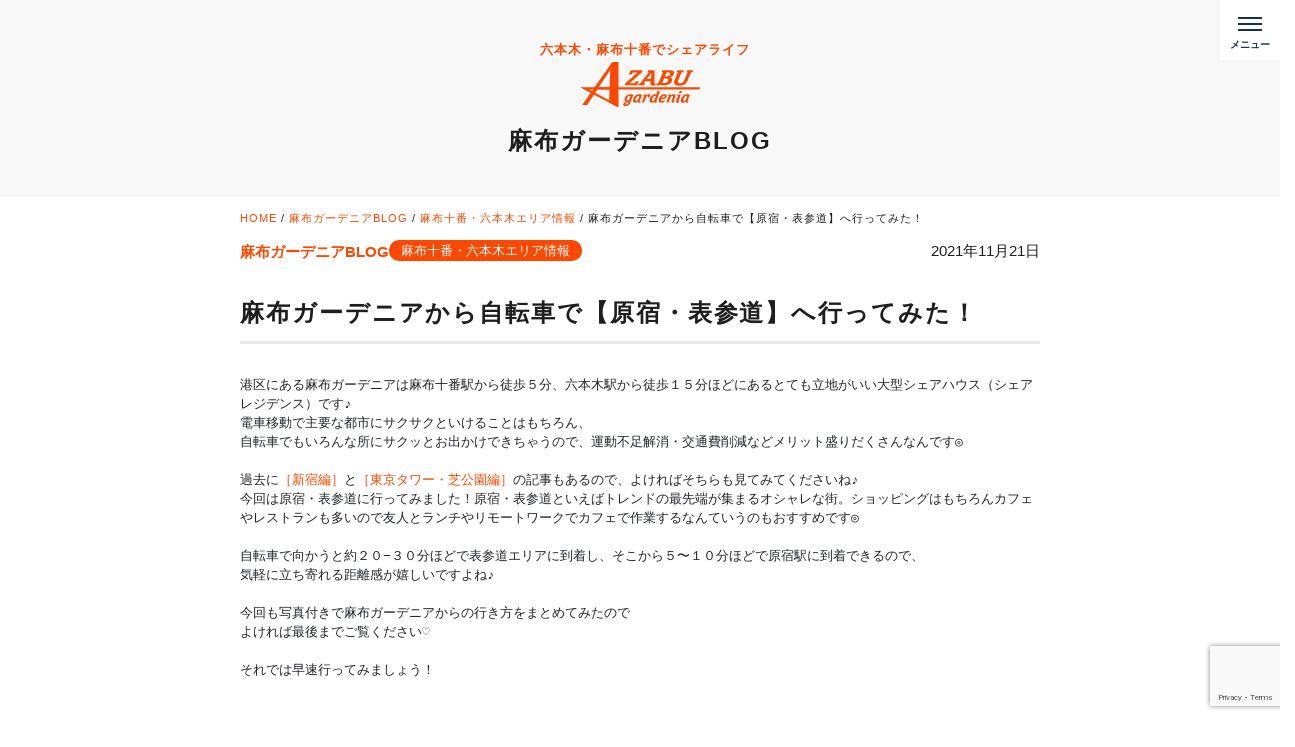

--- FILE ---
content_type: text/html; charset=UTF-8
request_url: https://staging.g-azabu.com/%E9%BA%BB%E5%B8%83%E3%82%AC%E3%83%BC%E3%83%87%E3%83%8B%E3%82%A2%E3%81%8B%E3%82%89%E8%87%AA%E8%BB%A2%E8%BB%8A%E3%81%A7%E3%80%90%E5%8E%9F%E5%AE%BF%E3%83%BB%E8%A1%A8%E5%8F%82%E9%81%93%E3%80%91%E3%81%B8/
body_size: 14709
content:
<!DOCTYPE html>
<html>
<head>
	<meta charset="UTF-8">
	<meta name="viewport" content="width=device-width, initial-scale=1, shrink-to-fit=no">
	<title>麻布ガーデニアから自転車で【原宿・表参道】へ行ってみた！ - シェアハウス麻布ガーデニアシェアハウス麻布ガーデニア</title>
	<link rel="stylesheet" type="text/css" href="https://g-azabu.com/wp-content/themes/g-azabu.com2.0/style.css">
	<link rel="stylesheet" type="text/css" href="https://g-azabu.com/wp-content/themes/g-azabu.com2.0/assets/css/bootstrap.css">
	<link rel="stylesheet" type="text/css" href="//cdn.jsdelivr.net/npm/slick-carousel@1.8.1/slick/slick.css"/>
	<link rel="stylesheet" type="text/css" href="//cdn.jsdelivr.net/npm/slick-carousel@1.8.1/slick/slick-theme.css"/>
	<link rel="stylesheet" type="text/css" href="https://g-azabu.com/wp-content/themes/g-azabu.com2.0/assets/css/style.css">
	<script src="https://ajax.googleapis.com/ajax/libs/jquery/3.6.0/jquery.min.js"></script>
	
		<meta property=“og:image” content=“https://staging.g-azabu.com/wp-content/uploads/noimage.jpeg” />
		
	<!-- Google tag (gtag.js) -->
	<script async src="https://www.googletagmanager.com/gtag/js?id=G-BPC89WM5ES"></script>
	<script>
	  window.dataLayer = window.dataLayer || [];
	  function gtag(){dataLayer.push(arguments);}
	  gtag('js', new Date());
	
	  gtag('config', 'G-BPC89WM5ES');
	</script>
	
	<!-- Google tag (gtag.js) -->
	<script async src="https://www.googletagmanager.com/gtag/js?id=UA-47867290-1"></script>
	<script>
	  window.dataLayer = window.dataLayer || [];
	  function gtag(){dataLayer.push(arguments);}
	  gtag('js', new Date());
	
	  gtag('config', 'UA-47867290-1');
	</script>
	
	<!-- Google Tag Manager -->
	<script>(function(w,d,s,l,i){w[l]=w[l]||[];w[l].push({'gtm.start':
	new Date().getTime(),event:'gtm.js'});var f=d.getElementsByTagName(s)[0],
	j=d.createElement(s),dl=l!='dataLayer'?'&l='+l:'';j.async=true;j.src=
	'https://www.googletagmanager.com/gtm.js?id='+i+dl;f.parentNode.insertBefore(j,f);
	})(window,document,'script','dataLayer','GTM-5STDHTB');</script>
	
	<meta name='robots' content='index, follow, max-image-preview:large, max-snippet:-1, max-video-preview:-1' />

	<!-- This site is optimized with the Yoast SEO plugin v21.5 - https://yoast.com/wordpress/plugins/seo/ -->
	<meta name="description" content="東京麻布十番にある話題の個室シェアハウス、麻布ガーデニアです。六本木ヒルズ、麻布十番駅、六本木駅徒歩10分圏内の好立地！新しい出会いや発見はシェアハウスならでは。あなたの東京ライフに麻布ガーデニアを。" />
	<link rel="canonical" href="https://g-azabu.com/麻布ガーデニアから自転車で【原宿・表参道】へ/" />
	<meta property="og:locale" content="ja_JP" />
	<meta property="og:type" content="article" />
	<meta property="og:title" content="麻布ガーデニアから自転車で【原宿・表参道】へ行ってみた！ - シェアハウス麻布ガーデニア" />
	<meta property="og:description" content="東京麻布十番にある話題の個室シェアハウス、麻布ガーデニアです。六本木ヒルズ、麻布十番駅、六本木駅徒歩10分圏内の好立地！新しい出会いや発見はシェアハウスならでは。あなたの東京ライフに麻布ガーデニアを。" />
	<meta property="og:url" content="https://g-azabu.com/麻布ガーデニアから自転車で【原宿・表参道】へ/" />
	<meta property="og:site_name" content="シェアハウス麻布ガーデニア" />
	<meta property="article:publisher" content="https://www.facebook.com/people//100054575283941/" />
	<meta property="article:published_time" content="2021-11-21T05:35:00+00:00" />
	<meta property="article:modified_time" content="2023-08-23T04:02:14+00:00" />
	<meta property="og:image" content="https://staging.g-azabu.com/wp-content/uploads/2021/11/IMG_9573.JPG-500x667.jpg" />
	<meta name="author" content="g-azabu_staff" />
	<meta name="twitter:card" content="summary_large_image" />
	<meta name="twitter:creator" content="@azabugardenia" />
	<meta name="twitter:site" content="@azabugardenia" />
	<meta name="twitter:label1" content="執筆者" />
	<meta name="twitter:data1" content="g-azabu_staff" />
	<meta name="twitter:label2" content="推定読み取り時間" />
	<meta name="twitter:data2" content="1分" />
	<script type="application/ld+json" class="yoast-schema-graph">{"@context":"https://schema.org","@graph":[{"@type":"Article","@id":"https://g-azabu.com/%e9%ba%bb%e5%b8%83%e3%82%ac%e3%83%bc%e3%83%87%e3%83%8b%e3%82%a2%e3%81%8b%e3%82%89%e8%87%aa%e8%bb%a2%e8%bb%8a%e3%81%a7%e3%80%90%e5%8e%9f%e5%ae%bf%e3%83%bb%e8%a1%a8%e5%8f%82%e9%81%93%e3%80%91%e3%81%b8/#article","isPartOf":{"@id":"https://g-azabu.com/%e9%ba%bb%e5%b8%83%e3%82%ac%e3%83%bc%e3%83%87%e3%83%8b%e3%82%a2%e3%81%8b%e3%82%89%e8%87%aa%e8%bb%a2%e8%bb%8a%e3%81%a7%e3%80%90%e5%8e%9f%e5%ae%bf%e3%83%bb%e8%a1%a8%e5%8f%82%e9%81%93%e3%80%91%e3%81%b8/"},"author":{"name":"g-azabu_staff","@id":"https://g-azabu.com/#/schema/person/77fe1634462956f3f5af105aedd757eb"},"headline":"麻布ガーデニアから自転車で【原宿・表参道】へ行ってみた！","datePublished":"2021-11-21T05:35:00+00:00","dateModified":"2023-08-23T04:02:14+00:00","mainEntityOfPage":{"@id":"https://g-azabu.com/%e9%ba%bb%e5%b8%83%e3%82%ac%e3%83%bc%e3%83%87%e3%83%8b%e3%82%a2%e3%81%8b%e3%82%89%e8%87%aa%e8%bb%a2%e8%bb%8a%e3%81%a7%e3%80%90%e5%8e%9f%e5%ae%bf%e3%83%bb%e8%a1%a8%e5%8f%82%e9%81%93%e3%80%91%e3%81%b8/"},"wordCount":0,"commentCount":0,"publisher":{"@id":"https://g-azabu.com/#organization"},"image":{"@id":"https://g-azabu.com/%e9%ba%bb%e5%b8%83%e3%82%ac%e3%83%bc%e3%83%87%e3%83%8b%e3%82%a2%e3%81%8b%e3%82%89%e8%87%aa%e8%bb%a2%e8%bb%8a%e3%81%a7%e3%80%90%e5%8e%9f%e5%ae%bf%e3%83%bb%e8%a1%a8%e5%8f%82%e9%81%93%e3%80%91%e3%81%b8/#primaryimage"},"thumbnailUrl":"https://staging.g-azabu.com/wp-content/uploads/2021/11/IMG_9573.JPG-500x667.jpg","articleSection":["麻布十番・六本木エリア情報"],"inLanguage":"ja","potentialAction":[{"@type":"CommentAction","name":"Comment","target":["https://g-azabu.com/%e9%ba%bb%e5%b8%83%e3%82%ac%e3%83%bc%e3%83%87%e3%83%8b%e3%82%a2%e3%81%8b%e3%82%89%e8%87%aa%e8%bb%a2%e8%bb%8a%e3%81%a7%e3%80%90%e5%8e%9f%e5%ae%bf%e3%83%bb%e8%a1%a8%e5%8f%82%e9%81%93%e3%80%91%e3%81%b8/#respond"]}]},{"@type":"WebPage","@id":"https://g-azabu.com/%e9%ba%bb%e5%b8%83%e3%82%ac%e3%83%bc%e3%83%87%e3%83%8b%e3%82%a2%e3%81%8b%e3%82%89%e8%87%aa%e8%bb%a2%e8%bb%8a%e3%81%a7%e3%80%90%e5%8e%9f%e5%ae%bf%e3%83%bb%e8%a1%a8%e5%8f%82%e9%81%93%e3%80%91%e3%81%b8/","url":"https://g-azabu.com/%e9%ba%bb%e5%b8%83%e3%82%ac%e3%83%bc%e3%83%87%e3%83%8b%e3%82%a2%e3%81%8b%e3%82%89%e8%87%aa%e8%bb%a2%e8%bb%8a%e3%81%a7%e3%80%90%e5%8e%9f%e5%ae%bf%e3%83%bb%e8%a1%a8%e5%8f%82%e9%81%93%e3%80%91%e3%81%b8/","name":"麻布ガーデニアから自転車で【原宿・表参道】へ行ってみた！ - シェアハウス麻布ガーデニア","isPartOf":{"@id":"https://g-azabu.com/#website"},"primaryImageOfPage":{"@id":"https://g-azabu.com/%e9%ba%bb%e5%b8%83%e3%82%ac%e3%83%bc%e3%83%87%e3%83%8b%e3%82%a2%e3%81%8b%e3%82%89%e8%87%aa%e8%bb%a2%e8%bb%8a%e3%81%a7%e3%80%90%e5%8e%9f%e5%ae%bf%e3%83%bb%e8%a1%a8%e5%8f%82%e9%81%93%e3%80%91%e3%81%b8/#primaryimage"},"image":{"@id":"https://g-azabu.com/%e9%ba%bb%e5%b8%83%e3%82%ac%e3%83%bc%e3%83%87%e3%83%8b%e3%82%a2%e3%81%8b%e3%82%89%e8%87%aa%e8%bb%a2%e8%bb%8a%e3%81%a7%e3%80%90%e5%8e%9f%e5%ae%bf%e3%83%bb%e8%a1%a8%e5%8f%82%e9%81%93%e3%80%91%e3%81%b8/#primaryimage"},"thumbnailUrl":"https://staging.g-azabu.com/wp-content/uploads/2021/11/IMG_9573.JPG-500x667.jpg","datePublished":"2021-11-21T05:35:00+00:00","dateModified":"2023-08-23T04:02:14+00:00","description":"東京麻布十番にある話題の個室シェアハウス、麻布ガーデニアです。六本木ヒルズ、麻布十番駅、六本木駅徒歩10分圏内の好立地！新しい出会いや発見はシェアハウスならでは。あなたの東京ライフに麻布ガーデニアを。","breadcrumb":{"@id":"https://g-azabu.com/%e9%ba%bb%e5%b8%83%e3%82%ac%e3%83%bc%e3%83%87%e3%83%8b%e3%82%a2%e3%81%8b%e3%82%89%e8%87%aa%e8%bb%a2%e8%bb%8a%e3%81%a7%e3%80%90%e5%8e%9f%e5%ae%bf%e3%83%bb%e8%a1%a8%e5%8f%82%e9%81%93%e3%80%91%e3%81%b8/#breadcrumb"},"inLanguage":"ja","potentialAction":[{"@type":"ReadAction","target":["https://g-azabu.com/%e9%ba%bb%e5%b8%83%e3%82%ac%e3%83%bc%e3%83%87%e3%83%8b%e3%82%a2%e3%81%8b%e3%82%89%e8%87%aa%e8%bb%a2%e8%bb%8a%e3%81%a7%e3%80%90%e5%8e%9f%e5%ae%bf%e3%83%bb%e8%a1%a8%e5%8f%82%e9%81%93%e3%80%91%e3%81%b8/"]}]},{"@type":"ImageObject","inLanguage":"ja","@id":"https://g-azabu.com/%e9%ba%bb%e5%b8%83%e3%82%ac%e3%83%bc%e3%83%87%e3%83%8b%e3%82%a2%e3%81%8b%e3%82%89%e8%87%aa%e8%bb%a2%e8%bb%8a%e3%81%a7%e3%80%90%e5%8e%9f%e5%ae%bf%e3%83%bb%e8%a1%a8%e5%8f%82%e9%81%93%e3%80%91%e3%81%b8/#primaryimage","url":"https://staging.g-azabu.com/wp-content/uploads/2021/11/IMG_9573.JPG-500x667.jpg","contentUrl":"https://staging.g-azabu.com/wp-content/uploads/2021/11/IMG_9573.JPG-500x667.jpg"},{"@type":"BreadcrumbList","@id":"https://g-azabu.com/%e9%ba%bb%e5%b8%83%e3%82%ac%e3%83%bc%e3%83%87%e3%83%8b%e3%82%a2%e3%81%8b%e3%82%89%e8%87%aa%e8%bb%a2%e8%bb%8a%e3%81%a7%e3%80%90%e5%8e%9f%e5%ae%bf%e3%83%bb%e8%a1%a8%e5%8f%82%e9%81%93%e3%80%91%e3%81%b8/#breadcrumb","itemListElement":[{"@type":"ListItem","position":1,"name":"ホーム","item":"https://g-azabu.com/"},{"@type":"ListItem","position":2,"name":"麻布ガーデニアBLOG","item":"https://g-azabu.com/blog/"},{"@type":"ListItem","position":3,"name":"麻布ガーデニアから自転車で【原宿・表参道】へ行ってみた！"}]},{"@type":"WebSite","@id":"https://g-azabu.com/#website","url":"https://g-azabu.com/","name":"東京都心の大型シェアハウス","description":"六本木、麻布十番の大型シェアハウス","publisher":{"@id":"https://g-azabu.com/#organization"},"potentialAction":[{"@type":"SearchAction","target":{"@type":"EntryPoint","urlTemplate":"https://g-azabu.com/?s={search_term_string}"},"query-input":"required name=search_term_string"}],"inLanguage":"ja"},{"@type":"Organization","@id":"https://g-azabu.com/#organization","name":"麻布ガーデニア","url":"https://g-azabu.com/","logo":{"@type":"ImageObject","inLanguage":"ja","@id":"https://g-azabu.com/#/schema/logo/image/","url":"https://staging.g-azabu.com/wp-content/uploads/62A7F2CF-307B-47F1-9B99-DB6CB246A031.png","contentUrl":"https://staging.g-azabu.com/wp-content/uploads/62A7F2CF-307B-47F1-9B99-DB6CB246A031.png","width":357,"height":151,"caption":"麻布ガーデニア"},"image":{"@id":"https://g-azabu.com/#/schema/logo/image/"},"sameAs":["https://www.facebook.com/people//100054575283941/","https://twitter.com/azabugardenia"]},{"@type":"Person","@id":"https://g-azabu.com/#/schema/person/77fe1634462956f3f5af105aedd757eb","name":"g-azabu_staff","image":{"@type":"ImageObject","inLanguage":"ja","@id":"https://g-azabu.com/#/schema/person/image/","url":"https://secure.gravatar.com/avatar/a851f8c76a86da3c5411414036cc45d9?s=96&d=mm&r=g","contentUrl":"https://secure.gravatar.com/avatar/a851f8c76a86da3c5411414036cc45d9?s=96&d=mm&r=g","caption":"g-azabu_staff"},"url":"https://g-azabu.com/author/g-azabu_staff/"}]}</script>
	<!-- / Yoast SEO plugin. -->


<link rel='dns-prefetch' href='//g-azabu.com' />
<link rel="alternate" type="application/rss+xml" title="シェアハウス麻布ガーデニア &raquo; 麻布ガーデニアから自転車で【原宿・表参道】へ行ってみた！ のコメントのフィード" href="https://g-azabu.com/%e9%ba%bb%e5%b8%83%e3%82%ac%e3%83%bc%e3%83%87%e3%83%8b%e3%82%a2%e3%81%8b%e3%82%89%e8%87%aa%e8%bb%a2%e8%bb%8a%e3%81%a7%e3%80%90%e5%8e%9f%e5%ae%bf%e3%83%bb%e8%a1%a8%e5%8f%82%e9%81%93%e3%80%91%e3%81%b8/feed/" />
<script type="text/javascript">
/* <![CDATA[ */
window._wpemojiSettings = {"baseUrl":"https:\/\/s.w.org\/images\/core\/emoji\/15.0.3\/72x72\/","ext":".png","svgUrl":"https:\/\/s.w.org\/images\/core\/emoji\/15.0.3\/svg\/","svgExt":".svg","source":{"concatemoji":"https:\/\/g-azabu.com\/wp-includes\/js\/wp-emoji-release.min.js?ver=6.5.3"}};
/*! This file is auto-generated */
!function(i,n){var o,s,e;function c(e){try{var t={supportTests:e,timestamp:(new Date).valueOf()};sessionStorage.setItem(o,JSON.stringify(t))}catch(e){}}function p(e,t,n){e.clearRect(0,0,e.canvas.width,e.canvas.height),e.fillText(t,0,0);var t=new Uint32Array(e.getImageData(0,0,e.canvas.width,e.canvas.height).data),r=(e.clearRect(0,0,e.canvas.width,e.canvas.height),e.fillText(n,0,0),new Uint32Array(e.getImageData(0,0,e.canvas.width,e.canvas.height).data));return t.every(function(e,t){return e===r[t]})}function u(e,t,n){switch(t){case"flag":return n(e,"\ud83c\udff3\ufe0f\u200d\u26a7\ufe0f","\ud83c\udff3\ufe0f\u200b\u26a7\ufe0f")?!1:!n(e,"\ud83c\uddfa\ud83c\uddf3","\ud83c\uddfa\u200b\ud83c\uddf3")&&!n(e,"\ud83c\udff4\udb40\udc67\udb40\udc62\udb40\udc65\udb40\udc6e\udb40\udc67\udb40\udc7f","\ud83c\udff4\u200b\udb40\udc67\u200b\udb40\udc62\u200b\udb40\udc65\u200b\udb40\udc6e\u200b\udb40\udc67\u200b\udb40\udc7f");case"emoji":return!n(e,"\ud83d\udc26\u200d\u2b1b","\ud83d\udc26\u200b\u2b1b")}return!1}function f(e,t,n){var r="undefined"!=typeof WorkerGlobalScope&&self instanceof WorkerGlobalScope?new OffscreenCanvas(300,150):i.createElement("canvas"),a=r.getContext("2d",{willReadFrequently:!0}),o=(a.textBaseline="top",a.font="600 32px Arial",{});return e.forEach(function(e){o[e]=t(a,e,n)}),o}function t(e){var t=i.createElement("script");t.src=e,t.defer=!0,i.head.appendChild(t)}"undefined"!=typeof Promise&&(o="wpEmojiSettingsSupports",s=["flag","emoji"],n.supports={everything:!0,everythingExceptFlag:!0},e=new Promise(function(e){i.addEventListener("DOMContentLoaded",e,{once:!0})}),new Promise(function(t){var n=function(){try{var e=JSON.parse(sessionStorage.getItem(o));if("object"==typeof e&&"number"==typeof e.timestamp&&(new Date).valueOf()<e.timestamp+604800&&"object"==typeof e.supportTests)return e.supportTests}catch(e){}return null}();if(!n){if("undefined"!=typeof Worker&&"undefined"!=typeof OffscreenCanvas&&"undefined"!=typeof URL&&URL.createObjectURL&&"undefined"!=typeof Blob)try{var e="postMessage("+f.toString()+"("+[JSON.stringify(s),u.toString(),p.toString()].join(",")+"));",r=new Blob([e],{type:"text/javascript"}),a=new Worker(URL.createObjectURL(r),{name:"wpTestEmojiSupports"});return void(a.onmessage=function(e){c(n=e.data),a.terminate(),t(n)})}catch(e){}c(n=f(s,u,p))}t(n)}).then(function(e){for(var t in e)n.supports[t]=e[t],n.supports.everything=n.supports.everything&&n.supports[t],"flag"!==t&&(n.supports.everythingExceptFlag=n.supports.everythingExceptFlag&&n.supports[t]);n.supports.everythingExceptFlag=n.supports.everythingExceptFlag&&!n.supports.flag,n.DOMReady=!1,n.readyCallback=function(){n.DOMReady=!0}}).then(function(){return e}).then(function(){var e;n.supports.everything||(n.readyCallback(),(e=n.source||{}).concatemoji?t(e.concatemoji):e.wpemoji&&e.twemoji&&(t(e.twemoji),t(e.wpemoji)))}))}((window,document),window._wpemojiSettings);
/* ]]> */
</script>
<style id='wp-emoji-styles-inline-css' type='text/css'>

	img.wp-smiley, img.emoji {
		display: inline !important;
		border: none !important;
		box-shadow: none !important;
		height: 1em !important;
		width: 1em !important;
		margin: 0 0.07em !important;
		vertical-align: -0.1em !important;
		background: none !important;
		padding: 0 !important;
	}
</style>
<link rel='stylesheet' id='wp-block-library-css' href='https://g-azabu.com/wp-includes/css/dist/block-library/style.min.css?ver=6.5.3' type='text/css' media='all' />
<style id='classic-theme-styles-inline-css' type='text/css'>
/*! This file is auto-generated */
.wp-block-button__link{color:#fff;background-color:#32373c;border-radius:9999px;box-shadow:none;text-decoration:none;padding:calc(.667em + 2px) calc(1.333em + 2px);font-size:1.125em}.wp-block-file__button{background:#32373c;color:#fff;text-decoration:none}
</style>
<style id='global-styles-inline-css' type='text/css'>
body{--wp--preset--color--black: #000000;--wp--preset--color--cyan-bluish-gray: #abb8c3;--wp--preset--color--white: #ffffff;--wp--preset--color--pale-pink: #f78da7;--wp--preset--color--vivid-red: #cf2e2e;--wp--preset--color--luminous-vivid-orange: #ff6900;--wp--preset--color--luminous-vivid-amber: #fcb900;--wp--preset--color--light-green-cyan: #7bdcb5;--wp--preset--color--vivid-green-cyan: #00d084;--wp--preset--color--pale-cyan-blue: #8ed1fc;--wp--preset--color--vivid-cyan-blue: #0693e3;--wp--preset--color--vivid-purple: #9b51e0;--wp--preset--gradient--vivid-cyan-blue-to-vivid-purple: linear-gradient(135deg,rgba(6,147,227,1) 0%,rgb(155,81,224) 100%);--wp--preset--gradient--light-green-cyan-to-vivid-green-cyan: linear-gradient(135deg,rgb(122,220,180) 0%,rgb(0,208,130) 100%);--wp--preset--gradient--luminous-vivid-amber-to-luminous-vivid-orange: linear-gradient(135deg,rgba(252,185,0,1) 0%,rgba(255,105,0,1) 100%);--wp--preset--gradient--luminous-vivid-orange-to-vivid-red: linear-gradient(135deg,rgba(255,105,0,1) 0%,rgb(207,46,46) 100%);--wp--preset--gradient--very-light-gray-to-cyan-bluish-gray: linear-gradient(135deg,rgb(238,238,238) 0%,rgb(169,184,195) 100%);--wp--preset--gradient--cool-to-warm-spectrum: linear-gradient(135deg,rgb(74,234,220) 0%,rgb(151,120,209) 20%,rgb(207,42,186) 40%,rgb(238,44,130) 60%,rgb(251,105,98) 80%,rgb(254,248,76) 100%);--wp--preset--gradient--blush-light-purple: linear-gradient(135deg,rgb(255,206,236) 0%,rgb(152,150,240) 100%);--wp--preset--gradient--blush-bordeaux: linear-gradient(135deg,rgb(254,205,165) 0%,rgb(254,45,45) 50%,rgb(107,0,62) 100%);--wp--preset--gradient--luminous-dusk: linear-gradient(135deg,rgb(255,203,112) 0%,rgb(199,81,192) 50%,rgb(65,88,208) 100%);--wp--preset--gradient--pale-ocean: linear-gradient(135deg,rgb(255,245,203) 0%,rgb(182,227,212) 50%,rgb(51,167,181) 100%);--wp--preset--gradient--electric-grass: linear-gradient(135deg,rgb(202,248,128) 0%,rgb(113,206,126) 100%);--wp--preset--gradient--midnight: linear-gradient(135deg,rgb(2,3,129) 0%,rgb(40,116,252) 100%);--wp--preset--font-size--small: 13px;--wp--preset--font-size--medium: 20px;--wp--preset--font-size--large: 36px;--wp--preset--font-size--x-large: 42px;--wp--preset--spacing--20: 0.44rem;--wp--preset--spacing--30: 0.67rem;--wp--preset--spacing--40: 1rem;--wp--preset--spacing--50: 1.5rem;--wp--preset--spacing--60: 2.25rem;--wp--preset--spacing--70: 3.38rem;--wp--preset--spacing--80: 5.06rem;--wp--preset--shadow--natural: 6px 6px 9px rgba(0, 0, 0, 0.2);--wp--preset--shadow--deep: 12px 12px 50px rgba(0, 0, 0, 0.4);--wp--preset--shadow--sharp: 6px 6px 0px rgba(0, 0, 0, 0.2);--wp--preset--shadow--outlined: 6px 6px 0px -3px rgba(255, 255, 255, 1), 6px 6px rgba(0, 0, 0, 1);--wp--preset--shadow--crisp: 6px 6px 0px rgba(0, 0, 0, 1);}:where(.is-layout-flex){gap: 0.5em;}:where(.is-layout-grid){gap: 0.5em;}body .is-layout-flex{display: flex;}body .is-layout-flex{flex-wrap: wrap;align-items: center;}body .is-layout-flex > *{margin: 0;}body .is-layout-grid{display: grid;}body .is-layout-grid > *{margin: 0;}:where(.wp-block-columns.is-layout-flex){gap: 2em;}:where(.wp-block-columns.is-layout-grid){gap: 2em;}:where(.wp-block-post-template.is-layout-flex){gap: 1.25em;}:where(.wp-block-post-template.is-layout-grid){gap: 1.25em;}.has-black-color{color: var(--wp--preset--color--black) !important;}.has-cyan-bluish-gray-color{color: var(--wp--preset--color--cyan-bluish-gray) !important;}.has-white-color{color: var(--wp--preset--color--white) !important;}.has-pale-pink-color{color: var(--wp--preset--color--pale-pink) !important;}.has-vivid-red-color{color: var(--wp--preset--color--vivid-red) !important;}.has-luminous-vivid-orange-color{color: var(--wp--preset--color--luminous-vivid-orange) !important;}.has-luminous-vivid-amber-color{color: var(--wp--preset--color--luminous-vivid-amber) !important;}.has-light-green-cyan-color{color: var(--wp--preset--color--light-green-cyan) !important;}.has-vivid-green-cyan-color{color: var(--wp--preset--color--vivid-green-cyan) !important;}.has-pale-cyan-blue-color{color: var(--wp--preset--color--pale-cyan-blue) !important;}.has-vivid-cyan-blue-color{color: var(--wp--preset--color--vivid-cyan-blue) !important;}.has-vivid-purple-color{color: var(--wp--preset--color--vivid-purple) !important;}.has-black-background-color{background-color: var(--wp--preset--color--black) !important;}.has-cyan-bluish-gray-background-color{background-color: var(--wp--preset--color--cyan-bluish-gray) !important;}.has-white-background-color{background-color: var(--wp--preset--color--white) !important;}.has-pale-pink-background-color{background-color: var(--wp--preset--color--pale-pink) !important;}.has-vivid-red-background-color{background-color: var(--wp--preset--color--vivid-red) !important;}.has-luminous-vivid-orange-background-color{background-color: var(--wp--preset--color--luminous-vivid-orange) !important;}.has-luminous-vivid-amber-background-color{background-color: var(--wp--preset--color--luminous-vivid-amber) !important;}.has-light-green-cyan-background-color{background-color: var(--wp--preset--color--light-green-cyan) !important;}.has-vivid-green-cyan-background-color{background-color: var(--wp--preset--color--vivid-green-cyan) !important;}.has-pale-cyan-blue-background-color{background-color: var(--wp--preset--color--pale-cyan-blue) !important;}.has-vivid-cyan-blue-background-color{background-color: var(--wp--preset--color--vivid-cyan-blue) !important;}.has-vivid-purple-background-color{background-color: var(--wp--preset--color--vivid-purple) !important;}.has-black-border-color{border-color: var(--wp--preset--color--black) !important;}.has-cyan-bluish-gray-border-color{border-color: var(--wp--preset--color--cyan-bluish-gray) !important;}.has-white-border-color{border-color: var(--wp--preset--color--white) !important;}.has-pale-pink-border-color{border-color: var(--wp--preset--color--pale-pink) !important;}.has-vivid-red-border-color{border-color: var(--wp--preset--color--vivid-red) !important;}.has-luminous-vivid-orange-border-color{border-color: var(--wp--preset--color--luminous-vivid-orange) !important;}.has-luminous-vivid-amber-border-color{border-color: var(--wp--preset--color--luminous-vivid-amber) !important;}.has-light-green-cyan-border-color{border-color: var(--wp--preset--color--light-green-cyan) !important;}.has-vivid-green-cyan-border-color{border-color: var(--wp--preset--color--vivid-green-cyan) !important;}.has-pale-cyan-blue-border-color{border-color: var(--wp--preset--color--pale-cyan-blue) !important;}.has-vivid-cyan-blue-border-color{border-color: var(--wp--preset--color--vivid-cyan-blue) !important;}.has-vivid-purple-border-color{border-color: var(--wp--preset--color--vivid-purple) !important;}.has-vivid-cyan-blue-to-vivid-purple-gradient-background{background: var(--wp--preset--gradient--vivid-cyan-blue-to-vivid-purple) !important;}.has-light-green-cyan-to-vivid-green-cyan-gradient-background{background: var(--wp--preset--gradient--light-green-cyan-to-vivid-green-cyan) !important;}.has-luminous-vivid-amber-to-luminous-vivid-orange-gradient-background{background: var(--wp--preset--gradient--luminous-vivid-amber-to-luminous-vivid-orange) !important;}.has-luminous-vivid-orange-to-vivid-red-gradient-background{background: var(--wp--preset--gradient--luminous-vivid-orange-to-vivid-red) !important;}.has-very-light-gray-to-cyan-bluish-gray-gradient-background{background: var(--wp--preset--gradient--very-light-gray-to-cyan-bluish-gray) !important;}.has-cool-to-warm-spectrum-gradient-background{background: var(--wp--preset--gradient--cool-to-warm-spectrum) !important;}.has-blush-light-purple-gradient-background{background: var(--wp--preset--gradient--blush-light-purple) !important;}.has-blush-bordeaux-gradient-background{background: var(--wp--preset--gradient--blush-bordeaux) !important;}.has-luminous-dusk-gradient-background{background: var(--wp--preset--gradient--luminous-dusk) !important;}.has-pale-ocean-gradient-background{background: var(--wp--preset--gradient--pale-ocean) !important;}.has-electric-grass-gradient-background{background: var(--wp--preset--gradient--electric-grass) !important;}.has-midnight-gradient-background{background: var(--wp--preset--gradient--midnight) !important;}.has-small-font-size{font-size: var(--wp--preset--font-size--small) !important;}.has-medium-font-size{font-size: var(--wp--preset--font-size--medium) !important;}.has-large-font-size{font-size: var(--wp--preset--font-size--large) !important;}.has-x-large-font-size{font-size: var(--wp--preset--font-size--x-large) !important;}
.wp-block-navigation a:where(:not(.wp-element-button)){color: inherit;}
:where(.wp-block-post-template.is-layout-flex){gap: 1.25em;}:where(.wp-block-post-template.is-layout-grid){gap: 1.25em;}
:where(.wp-block-columns.is-layout-flex){gap: 2em;}:where(.wp-block-columns.is-layout-grid){gap: 2em;}
.wp-block-pullquote{font-size: 1.5em;line-height: 1.6;}
</style>
<link rel='stylesheet' id='contact-form-7-css' href='https://g-azabu.com/wp-content/plugins/contact-form-7/includes/css/styles.css?ver=5.8.3' type='text/css' media='all' />
<link rel="https://api.w.org/" href="https://g-azabu.com/wp-json/" /><link rel="alternate" type="application/json" href="https://g-azabu.com/wp-json/wp/v2/posts/12778" /><link rel="EditURI" type="application/rsd+xml" title="RSD" href="https://g-azabu.com/xmlrpc.php?rsd" />
<meta name="generator" content="WordPress 6.5.3" />
<link rel='shortlink' href='https://g-azabu.com/?p=12778' />
<link rel="alternate" type="application/json+oembed" href="https://g-azabu.com/wp-json/oembed/1.0/embed?url=https%3A%2F%2Fg-azabu.com%2F%25e9%25ba%25bb%25e5%25b8%2583%25e3%2582%25ac%25e3%2583%25bc%25e3%2583%2587%25e3%2583%258b%25e3%2582%25a2%25e3%2581%258b%25e3%2582%2589%25e8%2587%25aa%25e8%25bb%25a2%25e8%25bb%258a%25e3%2581%25a7%25e3%2580%2590%25e5%258e%259f%25e5%25ae%25bf%25e3%2583%25bb%25e8%25a1%25a8%25e5%258f%2582%25e9%2581%2593%25e3%2580%2591%25e3%2581%25b8%2F" />
<link rel="alternate" type="text/xml+oembed" href="https://g-azabu.com/wp-json/oembed/1.0/embed?url=https%3A%2F%2Fg-azabu.com%2F%25e9%25ba%25bb%25e5%25b8%2583%25e3%2582%25ac%25e3%2583%25bc%25e3%2583%2587%25e3%2583%258b%25e3%2582%25a2%25e3%2581%258b%25e3%2582%2589%25e8%2587%25aa%25e8%25bb%25a2%25e8%25bb%258a%25e3%2581%25a7%25e3%2580%2590%25e5%258e%259f%25e5%25ae%25bf%25e3%2583%25bb%25e8%25a1%25a8%25e5%258f%2582%25e9%2581%2593%25e3%2580%2591%25e3%2581%25b8%2F&#038;format=xml" />
<link rel="apple-touch-icon" sizes="180x180" href="/wp-content/uploads/fbrfg/apple-touch-icon.png">
<link rel="icon" type="image/png" sizes="32x32" href="/wp-content/uploads/fbrfg/favicon-32x32.png">
<link rel="icon" type="image/png" sizes="16x16" href="/wp-content/uploads/fbrfg/favicon-16x16.png">
<link rel="manifest" href="/wp-content/uploads/fbrfg/site.webmanifest">
<link rel="shortcut icon" href="/wp-content/uploads/fbrfg/favicon.ico">
<meta name="msapplication-TileColor" content="#da532c">
<meta name="msapplication-config" content="/wp-content/uploads/fbrfg/browserconfig.xml">
<meta name="theme-color" content="#ffffff"><noscript><style>.lazyload[data-src]{display:none !important;}</style></noscript><style>.lazyload{background-image:none !important;}.lazyload:before{background-image:none !important;}</style><style type="text/css">.broken_link, a.broken_link {
	text-decoration: line-through;
}</style></head>
<body class="post-template-default single single-post postid-12778 single-format-standard">
<div class="wrapper">
	<header class="header">
				<div class="inner">
					<div class="logo">
			<a href="https://g-azabu.com">
				<div class="logo_desc">
										六本木・麻布十番でシェアライフ
									</div>
				<img src="[data-uri]" width="120" height="46" alt="港区のシェアハウス麻布ガーデニア" data-src="https://g-azabu.com/wp-content/themes/g-azabu.com2.0/assets/img/logo.svg" decoding="async" class="lazyload" data-eio-rwidth="120" data-eio-rheight="46"><noscript><img src="https://g-azabu.com/wp-content/themes/g-azabu.com2.0/assets/img/logo.svg" width="120" height="46" alt="港区のシェアハウス麻布ガーデニア" data-eio="l"></noscript>
			</a>
			</div>
			<h1 class="page_title">
								麻布ガーデニアBLOG
							</h1>
	 			</div>
		 		<button id="js-humberger" type="button" class="humberger" aria-controls="navigation" aria-expanded="false">
			<span class="humberger__line"></span>
			<span class="humberger__text"></span>
		</button>
		<div class="header__nav-area js-nav-area" id="navigation">
			<nav id="js-global-navigation" class="global-navigation">
			<ul class="global__sns__list">
			<li><a href="https://twitter.com/azabugardenia" target="_blank" title="twitter"><img src="[data-uri]" width="30" height="30" alt="twitter" data-src="https://g-azabu.com/wp-content/themes/g-azabu.com2.0/assets/img/icon_twitter_black.svg" decoding="async" class="lazyload" data-eio-rwidth="30" data-eio-rheight="30"><noscript><img src="https://g-azabu.com/wp-content/themes/g-azabu.com2.0/assets/img/icon_twitter_black.svg" width="30" height="30" alt="twitter" data-eio="l"></noscript></a>
			<li><a href="https://www.instagram.com/azabu_gardenia/" target="_blank" title="instagram"><img src="[data-uri]" width="30" height="30" alt="instagram" data-src="https://g-azabu.com/wp-content/themes/g-azabu.com2.0/assets/img/icon_instagram_black.svg" decoding="async" class="lazyload" data-eio-rwidth="30" data-eio-rheight="30"><noscript><img src="https://g-azabu.com/wp-content/themes/g-azabu.com2.0/assets/img/icon_instagram_black.svg" width="30" height="30" alt="instagram" data-eio="l"></noscript></a>
			</ul>
			<div class="global-contact__list">
			<button onclick="location.href='https://g-azabu.com/contact/'" type="button" class="btn btn-outline-red btn-block with_arrow" title="お問い合わせ">お問い合わせ</button>
			<button onclick="location.href='https://g-azabu.com/apply/'" type="button" class="btn btn-red btn-block with_arrow" title="入居のお申込み">入居のお申込み</button>
			<button onclick="location.href='https://g-azabu.com/reserve/'" type="button" class="btn btn-red btn-block with_arrow" title="内覧の予約をする">内覧の予約をする</button>
			</div>
			<div class="global-navigation__list"><ul>
<li class="page_item page-item-15548"><a href="https://g-azabu.com/en/">Introducing Fancy Share in Center of Tokyo &#8211; &#8216;Azabu Gardenia&#8217;</a></li>
<li class="page_item page-item-64"><a href="https://g-azabu.com/faq/">よくある質問</a></li>
<li class="page_item page-item-14"><a href="https://g-azabu.com/">シェアハウス麻布ガーデニア</a></li>
<li class="page_item page-item-45"><a href="https://g-azabu.com/privacy-policy/">プライバシーポリシー</a></li>
<li class="page_item page-item-22"><a href="https://g-azabu.com/flow/">入居までの流れ</a></li>
<li class="page_item page-item-26"><a href="https://g-azabu.com/rule/">入居ルール</a></li>
<li class="page_item page-item-16593"><a href="https://g-azabu.com/apply-thanks/">入居申し込み：送信完了</a></li>
<li class="page_item page-item-39"><a href="https://g-azabu.com/apply/">入居申込</a></li>
<li class="page_item page-item-37"><a href="https://g-azabu.com/reserve/">内覧予約</a></li>
<li class="page_item page-item-16597"><a href="https://g-azabu.com/reserve-thanks/">内覧予約：送信完了</a></li>
<li class="page_item page-item-20"><a href="https://g-azabu.com/fee/">初期費用・契約プラン</a></li>
<li class="page_item page-item-41"><a href="https://g-azabu.com/contact/">問い合わせ</a></li>
<li class="page_item page-item-16745"><a href="https://g-azabu.com/inquiry-thanks/">問い合わせ：送信完了</a></li>
<li class="page_item page-item-16"><a href="https://g-azabu.com/plan/">空室・空室予定</a></li>
<li class="page_item page-item-29"><a href="https://g-azabu.com/leave-guide/">退去時のご案内</a></li>
<li class="page_item page-item-43"><a href="https://g-azabu.com/leave/">退去申請</a></li>
<li class="page_item page-item-31 current_page_parent"><a href="https://g-azabu.com/blog/">麻布ガーデニアBLOG</a></li>
<li class="page_item page-item-24"><a href="https://g-azabu.com/about/">麻布ガーデニアの紹介</a></li>
</ul></div>
			
			
			<div id="js-focus-trap" tabindex="0"></div>
		</nav>
		</div>
	</header>
		<div class="breadcrumbs" typeof="BreadcrumbList" vocab="https://schema.org/">
		<div class="inner">
		<!-- Breadcrumb NavXT 7.2.0 -->
<span property="itemListElement" typeof="ListItem"><a property="item" typeof="WebPage" title="Go to シェアハウス麻布ガーデニア." href="https://g-azabu.com" class="home" ><span property="name">HOME</span></a><meta property="position" content="1"></span> / <span property="itemListElement" typeof="ListItem"><a property="item" typeof="WebPage" title="麻布ガーデニアBLOGへ移動する" href="https://g-azabu.com/blog/" class="post-root post post-post" ><span property="name">麻布ガーデニアBLOG</span></a><meta property="position" content="2"></span> / <span property="itemListElement" typeof="ListItem"><a property="item" typeof="WebPage" title="Go to the 麻布十番・六本木エリア情報 カテゴリー archives." href="https://g-azabu.com/category/%e9%ba%bb%e5%b8%83%e5%8d%81%e7%95%aa%e3%83%bb%e5%85%ad%e6%9c%ac%e6%9c%a8%e3%82%a8%e3%83%aa%e3%82%a2%e6%83%85%e5%a0%b1/" class="taxonomy category" ><span property="name">麻布十番・六本木エリア情報</span></a><meta property="position" content="3"></span> / <span property="itemListElement" typeof="ListItem"><span property="name" class="post post-post current-item">麻布ガーデニアから自転車で【原宿・表参道】へ行ってみた！</span><meta property="url" content="https://g-azabu.com/%e9%ba%bb%e5%b8%83%e3%82%ac%e3%83%bc%e3%83%87%e3%83%8b%e3%82%a2%e3%81%8b%e3%82%89%e8%87%aa%e8%bb%a2%e8%bb%8a%e3%81%a7%e3%80%90%e5%8e%9f%e5%ae%bf%e3%83%bb%e8%a1%a8%e5%8f%82%e9%81%93%e3%80%91%e3%81%b8/"><meta property="position" content="4"></span>		</div>
	</div>
	 <div class="wrapper">
	<main class="main">
		<div class="inner">
			<div class="page_content article__single">
				<article class="article">
										<div class="article__heading">
						<figure class="eyecatch">
						  						</figure>
						<div class="meta__area">
						  <div class="post">麻布ガーデニアBLOG</div>
						  <div class="cat">
								<ul class="post-categories">
	<li><a href="https://g-azabu.com/category/%e9%ba%bb%e5%b8%83%e5%8d%81%e7%95%aa%e3%83%bb%e5%85%ad%e6%9c%ac%e6%9c%a8%e3%82%a8%e3%83%aa%e3%82%a2%e6%83%85%e5%a0%b1/" rel="category tag">麻布十番・六本木エリア情報</a></li></ul>						  </div>
						  <div class="date">2021年11月21日</div>
						</div>
						<h1 class="article__title">麻布ガーデニアから自転車で【原宿・表参道】へ行ってみた！</h1>
					</div>
					<div class="article__content">
						
<pre class="wp-block-preformatted">港区にある麻布ガーデニアは麻布十番駅から徒歩５分、六本木駅から徒歩１５分ほどにあるとても立地がいい大型シェアハウス（シェアレジデンス）です♪
電車移動で主要な都市にサクサクといけることはもちろん、
自転車でもいろんな所にサクッとお出かけできちゃうので、運動不足解消・交通費削減などメリット盛りだくさんなんです◎

過去に<a href="https://staging.g-azabu.com/%e9%ba%bb%e5%b8%83%e3%82%ac%e3%83%bc%e3%83%87%e3%83%8b%e3%82%a2%e3%81%8b%e3%82%89%e8%87%aa%e8%bb%a2%e8%bb%8a%e3%81%a7%e3%80%90%e6%96%b0%e5%ae%bf%e3%80%91%e3%81%b8%e8%a1%8c%e3%81%a3%e3%81%a6%e3%81%bf/" target="_blank" rel="noreferrer noopener">［新宿編］</a>と<a href="https://staging.g-azabu.com/%e9%ba%bb%e5%b8%83%e3%82%ac%e3%83%bc%e3%83%87%e3%83%8b%e3%82%a2%e3%81%8b%e3%82%89%e8%87%aa%e8%bb%a2%e8%bb%8a%e3%81%a7%e3%80%90%e6%9d%b1%e4%ba%ac%e3%82%bf%e3%83%af%e3%83%bc%e3%83%bb%e8%8a%9d%e5%85%ac/" target="_blank" rel="noreferrer noopener">［東京タワー・芝公園編］</a>の記事もあるので、よければそちらも見てみてくださいね♪
今回は原宿・表参道に行ってみました！原宿・表参道といえばトレンドの最先端が集まるオシャレな街。ショッピングはもちろんカフェやレストランも多いので友人とランチやリモートワークでカフェで作業するなんていうのもおすすめです◎

自転車で向かうと約２０−３０分ほどで表参道エリアに到着し、そこから５〜１０分ほどで原宿駅に到着できるので、
気軽に立ち寄れる距離感が嬉しいですよね♪

今回も写真付きで麻布ガーデニアからの行き方をまとめてみたので
よければ最後までご覧ください♡

それでは早速行ってみましょう！

</pre>



<h2 class="wp-block-heading">麻布ガーデニアを出てまずは六本木方駅面へ</h2>



<figure class="wp-block-image size-full"><img decoding="async" src="[data-uri]" alt="" class="wp-image-12817 lazyload" data-src="https://staging.g-azabu.com/wp-content/uploads/2021/11/ブログ画像.jpg" /><noscript><img decoding="async" src="https://staging.g-azabu.com/wp-content/uploads/2021/11/ブログ画像.jpg" alt="" class="wp-image-12817" data-eio="l" /></noscript></figure>



<pre class="wp-block-preformatted">麻布ガーデニアのすぐ近くにある大通りを左に曲がって、緩やかな坂を登って六本木方面へ向かいます。
六本木エリアは車通りが多いため道路が広々としています。
自転車用レーンが用意されているので、安心しながら向かって行ってくださいね♪
正直この坂を乗り切れば、ここよりハードな坂道は表参道に着くまでないので最初で最後の難関…！
運動不足解消・ヒップアップになると思って頑張って行きましょう♪

</pre>



<h2 class="wp-block-heading">六本木駅から直進して乃木坂方面へ</h2>



<pre class="wp-block-preformatted">六本木駅周辺まで来たら、乃木坂駅まで一本道をまっすぐ進んで行きましょう♪
オシャレなカフェやお店、六本木ヒルズなど並ぶ街並みがオシャレなので、見ているだけでも楽しいですよ！
お時間あるときにぜひカフェなど立ち寄ってみてくださいね。

私のオススメは、メルセデスミーという車ショップとカフェが併設された施設の中の1FにあるDOWN STAIRESというカフェ。
ドリンク代がお手頃でパンとセットで合計６００円以内ですみましたし、
コンセントやフリーWi-FiもあるのでPC作業をしやすい環境なのでとてもオススメです！

</pre>



<h2 class="wp-block-heading">乃木坂駅に着いたら左へ曲がって青山エリアへ</h2>



<figure class="wp-block-image size-large"><img decoding="async" src="[data-uri]" alt="" class="wp-image-12780 lazyload" data-src="https://staging.g-azabu.com/wp-content/uploads/2021/11/IMG_9573.JPG-500x667.jpg" data-eio-rwidth="500" data-eio-rheight="667" /><noscript><img decoding="async" src="https://staging.g-azabu.com/wp-content/uploads/2021/11/IMG_9573.JPG-500x667.jpg" alt="" class="wp-image-12780" data-eio="l" /></noscript></figure>



<pre class="wp-block-preformatted">乃木坂駅に着いたら、左へ曲がって見渡しのいいトンネル横の歩道橋のような道を走って行きます！
青山霊園を直進するのですが、自然豊かな景観で爽やかな空気が漂っていましたよ♪
この道をまっすぐ行けばもう表参道エリアに到着です！

</pre>



<h2 class="wp-block-heading">表参道へ到着！</h2>



<figure class="wp-block-image size-large"><img decoding="async" src="[data-uri]" alt="" class="wp-image-12779 lazyload" data-src="https://staging.g-azabu.com/wp-content/uploads/2021/11/IMG_9575.JPG-500x667.jpg" data-eio-rwidth="500" data-eio-rheight="667" /><noscript><img decoding="async" src="https://staging.g-azabu.com/wp-content/uploads/2021/11/IMG_9575.JPG-500x667.jpg" alt="" class="wp-image-12779" data-eio="l" /></noscript></figure>



<pre class="wp-block-preformatted">そして表参道に無事到着しました〜！
そこから原宿へは「表参道」という道ををまっすぐ進めばつくので
明治神宮や代々木公園、竹下通りなどへもサクッとお出かけできますよ◎

</pre>



<h3 class="wp-block-heading">麻布ガーデニアからいろんなところへお出かけしてみよう♪</h3>



<pre class="wp-block-preformatted">いかがだったでしょうか？
トレンドの最先端が集まるオシャレな街、表参道・原宿にサクッといける立地の良さが麻布ガーデニアの最大の魅力の一つ。
もっと知りたいと思った方はどうぞ他の記事や、施設などについてより詳しい情報・内覧希望の方は公式HPをご確認ください。
麻布ガーデニアスタッフ一同、みなさまにお会いできるのを楽しみにしています♡

最後までご覧くださりありがとうございました！</pre>
					</div>
					<div class="article__bottom">
						<div class="share__area">
	<figure class="share__thumb">
					<img class="attachment_post_thumbnail lazyload" src="[data-uri]" alt="No image" data-src="https://g-azabu.com/wp-content/themes/g-azabu.com2.0/assets/img/noimage.jpg" decoding="async" data-eio-rwidth="800" data-eio-rheight="600" /><noscript><img class="attachment_post_thumbnail" src="https://g-azabu.com/wp-content/themes/g-azabu.com2.0/assets/img/noimage.jpg" alt="No image" data-eio="l" /></noscript>			
	</figure>
	<div class="share__content">
		<div class="logo"><img src="[data-uri]" width="80" height="31" alt="港区のシェアハウス麻布ガーデニア" data-src="https://g-azabu.com/wp-content/themes/g-azabu.com2.0/assets/img/logo.svg" decoding="async" class="lazyload" data-eio-rwidth="80" data-eio-rheight="31"><noscript><img src="https://g-azabu.com/wp-content/themes/g-azabu.com2.0/assets/img/logo.svg" width="80" height="31" alt="港区のシェアハウス麻布ガーデニア" data-eio="l"></noscript></div>
		<div class="title">麻布ガーデニアから自転車で【原宿・表参道】へ行ってみた！</div>
		<div class="button__area">
				<a class="sns_link __facebook" href="//www.facebook.com/sharer/sharer.php?u=https://g-azabu.com/%e9%ba%bb%e5%b8%83%e3%82%ac%e3%83%bc%e3%83%87%e3%83%8b%e3%82%a2%e3%81%8b%e3%82%89%e8%87%aa%e8%bb%a2%e8%bb%8a%e3%81%a7%e3%80%90%e5%8e%9f%e5%ae%bf%e3%83%bb%e8%a1%a8%e5%8f%82%e9%81%93%e3%80%91%e3%81%b8/&amp;t=麻布ガーデニアから自転車で【原宿・表参道】へ行ってみた！" target="_blank" rel="nofollow noopener noreferrer">
						<img src="[data-uri]" alt="facebook" data-src="https://g-azabu.com/wp-content/themes/g-azabu.com2.0/assets/img/icon_facebook.svg" decoding="async" class="lazyload"><noscript><img src="https://g-azabu.com/wp-content/themes/g-azabu.com2.0/assets/img/icon_facebook.svg" alt="facebook" data-eio="l"></noscript>
						<span>facebook</span>
				</a>
				<a class="sns_link __twitter" href="//twitter.com/intent/tweet?text=麻布ガーデニアから自転車で【原宿・表参道】へ行ってみた！&amp;url=" target="_blank" rel="nofollow noopener noreferrer">
					<img src="[data-uri]" alt="twitter" data-src="https://g-azabu.com/wp-content/themes/g-azabu.com2.0/assets/img/icon_twitter.svg" decoding="async" class="lazyload"><noscript><img src="https://g-azabu.com/wp-content/themes/g-azabu.com2.0/assets/img/icon_twitter.svg" alt="twitter" data-eio="l"></noscript>
					<span>twitter</span>
				</a>
				<a class="sns_link __line" href="//timeline.line.me/social-plugin/share?url=https://g-azabu.com/%e9%ba%bb%e5%b8%83%e3%82%ac%e3%83%bc%e3%83%87%e3%83%8b%e3%82%a2%e3%81%8b%e3%82%89%e8%87%aa%e8%bb%a2%e8%bb%8a%e3%81%a7%e3%80%90%e5%8e%9f%e5%ae%bf%e3%83%bb%e8%a1%a8%e5%8f%82%e9%81%93%e3%80%91%e3%81%b8/&amp;text=麻布ガーデニアから自転車で【原宿・表参道】へ行ってみた！" target="_blank" rel="nofollow noopener noreferrer">
					<img src="[data-uri]" alt="LINE" data-src="https://g-azabu.com/wp-content/themes/g-azabu.com2.0/assets/img/icon_line.svg" decoding="async" class="lazyload"><noscript><img src="https://g-azabu.com/wp-content/themes/g-azabu.com2.0/assets/img/icon_line.svg" alt="LINE" data-eio="l"></noscript>
					<span>LINE</span>
				</a>
		</div>
		<script>
				let url = location.href
				let snsLinks=$(".sns_link")
				for(let i=0; i<snsLinks.length; i++){
						let href=snsLinks.eq(i).attr('href');
						//シェアページのURL上書き
						href=href.replace("u=","u="+url)     //facebook
						href=href.replace("url=","url="+url) //twitter,LINE,はてなブログ,ピンタレスト
						snsLinks.eq(i).attr('href',href);
				}
		</script>
	</div>    
</div>						
												<ul class="post_navi">
													<li class="item_prev">
								<a href="https://g-azabu.com/%e9%ba%bb%e5%b8%83%e3%82%ac%e3%83%bc%e3%83%87%e3%83%8b%e3%82%a2%e3%81%ae%e6%96%bd%e8%a8%ad%e3%82%92%e6%ad%a3%e7%9b%b4%e3%83%ac%e3%83%93%e3%83%a5%e3%83%bc%e3%81%97%e3%81%be%e3%81%99/">
								<figure class="item__thumb">
																			<img class="attachment_post_thumbnail lazyload" src="[data-uri]" alt="no image" data-src="https://g-azabu.com/wp-content/themes/g-azabu.com2.0/assets/img/noimage.jpg" decoding="async" data-eio-rwidth="800" data-eio-rheight="600"><noscript><img class="attachment_post_thumbnail" src="https://g-azabu.com/wp-content/themes/g-azabu.com2.0/assets/img/noimage.jpg" alt="no image" data-eio="l"></noscript>
										
								</figure>
								<div class="item_title">
									<div class="item_label">PREVIOUS</div>
									麻布ガーデニアの施設を正直レビューします								</div>
								</a>
							</li>
													
																<li class="item_next">
									<a href="https://g-azabu.com/%e9%ba%bb%e5%b8%83%e3%82%ac%e3%83%bc%e3%83%87%e3%83%8b%e3%82%a2%e3%83%bb%e3%82%b7%e3%82%a7%e3%82%a2%e3%83%8f%e3%82%a6%e3%82%b9%e3%81%a7%e3%81%ae%e3%81%a8%e3%81%82%e3%82%8b%e4%bc%91%e6%97%a5%e3%81%ae/">
									<figure class="item__thumb">
																					<img class="attachment_post_thumbnail lazyload" src="[data-uri]" alt="no image" data-src="https://g-azabu.com/wp-content/themes/g-azabu.com2.0/assets/img/noimage.jpg" decoding="async" data-eio-rwidth="800" data-eio-rheight="600"><noscript><img class="attachment_post_thumbnail" src="https://g-azabu.com/wp-content/themes/g-azabu.com2.0/assets/img/noimage.jpg" alt="no image" data-eio="l"></noscript>
											
									</figure>
									<div class="item_title">
										<div class="item_label">NEXT</div>
										麻布ガーデニア・シェアハウスでのとある休日の過ごし方									</div>
									</a>
								</li>
													</ul>
											</div>
									</article>
			</div>
		</div>
	</main>
	
</div>
<!--
	/**
	 * footer.php
	 **/
-->
		<div class="navi_area _bottom">
	<ul class="navi_area__list">
		<li class="navi_area__item">
		<button onclick="location.href='https://g-azabu.com/plan/'" type="button" class="btn btn-block" title="プランご紹介">
			<img src="[data-uri]" width="90" height="90" alt="プランご紹介アイコン" class="icon_plan lazyload" data-src="https://g-azabu.com/wp-content/themes/g-azabu.com2.0/assets/img/icon_plan.svg" decoding="async" data-eio-rwidth="90" data-eio-rheight="90"><noscript><img src="https://g-azabu.com/wp-content/themes/g-azabu.com2.0/assets/img/icon_plan.svg" width="90" height="90" alt="プランご紹介アイコン" class="icon_plan" data-eio="l"></noscript>
			<div>空室・空室予定</div>
		</button>
		</li>
		<li class="navi_area__item">
		<button onclick="location.href='https://g-azabu.com/room/'" type="button" class="btn btn-block" title="お部屋情報">
			<img src="[data-uri]" width="90" height="90" alt="お部屋情報アイコン" class="icon_room lazyload" data-src="https://g-azabu.com/wp-content/themes/g-azabu.com2.0/assets/img/icon_room.svg" decoding="async" data-eio-rwidth="90" data-eio-rheight="90"><noscript><img src="https://g-azabu.com/wp-content/themes/g-azabu.com2.0/assets/img/icon_room.svg" width="90" height="90" alt="お部屋情報アイコン" class="icon_room" data-eio="l"></noscript>
			<div>個室・フロアマップ</div>
		</button>
		</li>
		<li class="navi_area__item">
		<button onclick="location.href='https://g-azabu.com/fee/'" type="button" class="btn btn-block" title="料金と契約">
			<img src="[data-uri]" width="90" height="90" alt="料金と契約アイコン" class="icon_fee lazyload" data-src="https://g-azabu.com/wp-content/themes/g-azabu.com2.0/assets/img/icon_fee.svg" decoding="async" data-eio-rwidth="90" data-eio-rheight="90"><noscript><img src="https://g-azabu.com/wp-content/themes/g-azabu.com2.0/assets/img/icon_fee.svg" width="90" height="90" alt="料金と契約アイコン" class="icon_fee" data-eio="l"></noscript>
			<div>契約プラン・初期費用</div>
		</button>
		</li>
		<li class="navi_area__item">
		<button onclick="location.href='https://g-azabu.com/flow/'" type="button" class="btn btn-block" title="入居の流れ">
			<img src="[data-uri]" width="90" height="90" alt="入居の流れアイコン" class="icon_flow lazyload" data-src="https://g-azabu.com/wp-content/themes/g-azabu.com2.0/assets/img/icon_flow.svg" decoding="async" data-eio-rwidth="90" data-eio-rheight="90"><noscript><img src="https://g-azabu.com/wp-content/themes/g-azabu.com2.0/assets/img/icon_flow.svg" width="90" height="90" alt="入居の流れアイコン" class="icon_flow" data-eio="l"></noscript>
			<div>入居の流れ</div>
		</button>
		</li>
  	<li class="navi_area__item">
		<button onclick="location.href='/about/'" type="button" class="btn btn-block" title="施設について">
	  	<img src="[data-uri]" width="90" height="90" alt="施設についてアイコン" class="icon_about lazyload" data-src="https://g-azabu.com/wp-content/themes/g-azabu.com2.0/assets/img/icon_about.svg" decoding="async" data-eio-rwidth="90" data-eio-rheight="90"><noscript><img src="https://g-azabu.com/wp-content/themes/g-azabu.com2.0/assets/img/icon_about.svg" width="90" height="90" alt="施設についてアイコン" class="icon_about" data-eio="l"></noscript>
	  	<div>施設について</div>
		</button>
  	</li>
  	<li class="navi_area__item">
		<button onclick="location.href='/rule/'" type="button" class="btn btn-block" title="入居ルール">
	  	<img src="[data-uri]" width="90" height="90" alt="入居ルールアイコン" class="icon_rule lazyload" data-src="https://g-azabu.com/wp-content/themes/g-azabu.com2.0/assets/img/icon_rule.svg" decoding="async" data-eio-rwidth="90" data-eio-rheight="90"><noscript><img src="https://g-azabu.com/wp-content/themes/g-azabu.com2.0/assets/img/icon_rule.svg" width="90" height="90" alt="入居ルールアイコン" class="icon_rule" data-eio="l"></noscript>
	  	<div>入居ルール</div>
		</button>
  	</li>
  	<li class="navi_area__item">
		<button onclick="location.href='/faq/'" type="button" class="btn btn-block" title="よくある質問">
	  	<img src="[data-uri]" width="90" height="90" alt="よくある質問アイコン" class="icon_faq lazyload" data-src="https://g-azabu.com/wp-content/themes/g-azabu.com2.0/assets/img/icon_faq.svg" decoding="async" data-eio-rwidth="90" data-eio-rheight="90"><noscript><img src="https://g-azabu.com/wp-content/themes/g-azabu.com2.0/assets/img/icon_faq.svg" width="90" height="90" alt="よくある質問アイコン" class="icon_faq" data-eio="l"></noscript>
	  	<div>よくある質問</div>
		</button>
  	</li>
	</ul>
	<div class="info__area">
		<div class="area_title"><a href="https://g-azabu.com/info/">INFO</a></div>
		<div class="info_item">
						<a href="https://g-azabu.com/info/%e3%83%9b%e3%83%bc%e3%83%a0%e3%83%9a%e3%83%bc%e3%82%b8%e3%83%aa%e3%83%8b%e3%83%a5%e3%83%bc%e3%82%a2%e3%83%ab%e3%81%ae%e3%81%8a%e7%9f%a5%e3%82%89%e3%81%9b/" title="ホームページリニューアルのお知らせ">2023.01.17.&nbsp;ホームページリニューアルのお知らせ</a>
					</div>
	</div>
</div>		<section class="contact_block lazyload" style="" data-back="https://g-azabu.com/wp-content/uploads/contact_bg.jpg">
	<div class="inner">
	  <div class="contact_cta__content">
			<h2>LET’S SHARE YOUR LIFE!</h2>
			<h3>お気軽にご相談ください</h1>
			<p>東京の中心で身軽に暮らせる人気のシェアハウス、あなたも人生に一度はいかがですか？<br>新しい出会いが待っています！</p>
			<div class="global-contact__list contact_cta__btn">
		  	<button onclick="location. href='/apply/'" type="button" class="btn btn-outline-red btn-block with_arrow" title="お問い合わせ">入居のお申込み</button>
		  	<button onclick="location. href='/reserve/'" type="button" class="btn btn-red btn-block with_arrow" title="内覧の予約をする">内覧の予約をする</button>
			</div>
	  </div>
	</div>
  </section>  	<footer class="footer">
		  <div class="footer_content">
			<div class="inner _1280px">
			  <div class="row"> <!--  全体を囲ってるdiv -->
				<div class="footer_logo col-md-4"> <!--  ロゴのエリア -->
				  <a href="https://g-azabu.com">
					  <img src="[data-uri]" width="150" height="58" alt="シェアハウス麻布ガーデニア" data-src="https://g-azabu.com/wp-content/themes/g-azabu.com2.0/assets/img/logo.svg" decoding="async" class="lazyload" data-eio-rwidth="150" data-eio-rheight="58"><noscript><img src="https://g-azabu.com/wp-content/themes/g-azabu.com2.0/assets/img/logo.svg" width="150" height="58" alt="シェアハウス麻布ガーデニア" data-eio="l"></noscript>
				  </a>
				  <p>東京のど真ん中、六本木・麻布十番<br>大型シェアハウス・麻布ガーデニア♪</p>
				  <div class="footer_logo__sns">
					<a href="https://twitter.com/azabugardenia" title="HOME">
						<img src="[data-uri]" width="30" height="30" alt="twitter" data-src="https://g-azabu.com/wp-content/themes/g-azabu.com2.0/assets/img/icon_twitter_black.svg" decoding="async" class="lazyload" data-eio-rwidth="30" data-eio-rheight="30"><noscript><img src="https://g-azabu.com/wp-content/themes/g-azabu.com2.0/assets/img/icon_twitter_black.svg" width="30" height="30" alt="twitter" data-eio="l"></noscript>
					</a>
					<a href="https://instagram.com/azabu_gardenia/" title="HOME">
					  <img src="[data-uri]" width="30" height="30" alt="instagram" data-src="https://g-azabu.com/wp-content/themes/g-azabu.com2.0/assets/img/icon_instagram_black.svg" decoding="async" class="lazyload" data-eio-rwidth="30" data-eio-rheight="30"><noscript><img src="https://g-azabu.com/wp-content/themes/g-azabu.com2.0/assets/img/icon_instagram_black.svg" width="30" height="30" alt="instagram" data-eio="l"></noscript>
					</a>
				  </div>
				</div>
				<div class="col-md-8"> <!--  メニュー全体のdiv -->
				  <div class="footer_nav"> <!--  メニュー全体のdiv -->
					<box class="menu"><ul>
<li class="page_item page-item-15548"><a href="https://g-azabu.com/en/">Introducing Fancy Share in Center of Tokyo &#8211; &#8216;Azabu Gardenia&#8217;</a></li>
<li class="page_item page-item-64"><a href="https://g-azabu.com/faq/">よくある質問</a></li>
<li class="page_item page-item-14"><a href="https://g-azabu.com/">シェアハウス麻布ガーデニア</a></li>
<li class="page_item page-item-45"><a href="https://g-azabu.com/privacy-policy/">プライバシーポリシー</a></li>
<li class="page_item page-item-22"><a href="https://g-azabu.com/flow/">入居までの流れ</a></li>
<li class="page_item page-item-26"><a href="https://g-azabu.com/rule/">入居ルール</a></li>
<li class="page_item page-item-16593"><a href="https://g-azabu.com/apply-thanks/">入居申し込み：送信完了</a></li>
<li class="page_item page-item-39"><a href="https://g-azabu.com/apply/">入居申込</a></li>
<li class="page_item page-item-37"><a href="https://g-azabu.com/reserve/">内覧予約</a></li>
<li class="page_item page-item-16597"><a href="https://g-azabu.com/reserve-thanks/">内覧予約：送信完了</a></li>
<li class="page_item page-item-20"><a href="https://g-azabu.com/fee/">初期費用・契約プラン</a></li>
<li class="page_item page-item-41"><a href="https://g-azabu.com/contact/">問い合わせ</a></li>
<li class="page_item page-item-16745"><a href="https://g-azabu.com/inquiry-thanks/">問い合わせ：送信完了</a></li>
<li class="page_item page-item-16"><a href="https://g-azabu.com/plan/">空室・空室予定</a></li>
<li class="page_item page-item-29"><a href="https://g-azabu.com/leave-guide/">退去時のご案内</a></li>
<li class="page_item page-item-43"><a href="https://g-azabu.com/leave/">退去申請</a></li>
<li class="page_item page-item-31 current_page_parent"><a href="https://g-azabu.com/blog/">麻布ガーデニアBLOG</a></li>
<li class="page_item page-item-24"><a href="https://g-azabu.com/about/">麻布ガーデニアの紹介</a></li>
</ul></box>
	
					 <box class="menu"><ul>
<li class="page_item page-item-15548"><a href="https://g-azabu.com/en/">Introducing Fancy Share in Center of Tokyo &#8211; &#8216;Azabu Gardenia&#8217;</a></li>
<li class="page_item page-item-64"><a href="https://g-azabu.com/faq/">よくある質問</a></li>
<li class="page_item page-item-14"><a href="https://g-azabu.com/">シェアハウス麻布ガーデニア</a></li>
<li class="page_item page-item-45"><a href="https://g-azabu.com/privacy-policy/">プライバシーポリシー</a></li>
<li class="page_item page-item-22"><a href="https://g-azabu.com/flow/">入居までの流れ</a></li>
<li class="page_item page-item-26"><a href="https://g-azabu.com/rule/">入居ルール</a></li>
<li class="page_item page-item-16593"><a href="https://g-azabu.com/apply-thanks/">入居申し込み：送信完了</a></li>
<li class="page_item page-item-39"><a href="https://g-azabu.com/apply/">入居申込</a></li>
<li class="page_item page-item-37"><a href="https://g-azabu.com/reserve/">内覧予約</a></li>
<li class="page_item page-item-16597"><a href="https://g-azabu.com/reserve-thanks/">内覧予約：送信完了</a></li>
<li class="page_item page-item-20"><a href="https://g-azabu.com/fee/">初期費用・契約プラン</a></li>
<li class="page_item page-item-41"><a href="https://g-azabu.com/contact/">問い合わせ</a></li>
<li class="page_item page-item-16745"><a href="https://g-azabu.com/inquiry-thanks/">問い合わせ：送信完了</a></li>
<li class="page_item page-item-16"><a href="https://g-azabu.com/plan/">空室・空室予定</a></li>
<li class="page_item page-item-29"><a href="https://g-azabu.com/leave-guide/">退去時のご案内</a></li>
<li class="page_item page-item-43"><a href="https://g-azabu.com/leave/">退去申請</a></li>
<li class="page_item page-item-31 current_page_parent"><a href="https://g-azabu.com/blog/">麻布ガーデニアBLOG</a></li>
<li class="page_item page-item-24"><a href="https://g-azabu.com/about/">麻布ガーデニアの紹介</a></li>
</ul></box>
	
					</ul>          
				  </div>
				</div>
			  </div>
			</div>
		  </div>      
		  <div class="copyright text-center">
			Azabu Gardenia All Right Reserved.
		  </div>
		</footer>
</div>
<!-- / .wrapper -->

<script src="https://code.jquery.com/jquery-3.2.1.slim.min.js" integrity="sha384-KJ3o2DKtIkvYIK3UENzmM7KCkRr/rE9/Qpg6aAZGJwFDMVNA/GpGFF93hXpG5KkN" crossorigin="anonymous"></script>
<script src="https://cdnjs.cloudflare.com/ajax/libs/popper.js/1.12.9/umd/popper.min.js" integrity="sha384-ApNbgh9B+Y1QKtv3Rn7W3mgPxhU9K/ScQsAP7hUibX39j7fakFPskvXusvfa0b4Q" crossorigin="anonymous"></script>
<script type="text/javascript" src="https://g-azabu.com/wp-content/themes/g-azabu.com2.0/assets/js/bootstrap.min.js"></script>
<script type="text/javascript" src="//cdn.jsdelivr.net/npm/slick-carousel@1.8.1/slick/slick.min.js"></script>
<script type="text/javascript" src="https://g-azabu.com/wp-content/themes/g-azabu.com2.0/assets/js/scripts.js"></script>
  <script>
    var thanksPage = {
      14454: 'https://g-azabu.com/apply-thanks/',
      14444: 'https://g-azabu.com/reserve-thanks/',
      14452: 'https://g-azabu.com/inquiry-thanks/',
    };
  document.addEventListener( 'wpcf7mailsent', function( event ) {
    location = thanksPage[event.detail.contactFormId];
  }, false );
  </script><script type="text/javascript" id="eio-lazy-load-js-before">
/* <![CDATA[ */
var eio_lazy_vars = {"exactdn_domain":"","skip_autoscale":0,"threshold":0};
/* ]]> */
</script>
<script type="text/javascript" src="https://g-azabu.com/wp-content/plugins/ewww-image-optimizer/includes/lazysizes.min.js?ver=721" id="eio-lazy-load-js"></script>
<script type="text/javascript" src="https://g-azabu.com/wp-content/plugins/contact-form-7/includes/swv/js/index.js?ver=5.8.3" id="swv-js"></script>
<script type="text/javascript" id="contact-form-7-js-extra">
/* <![CDATA[ */
var wpcf7 = {"api":{"root":"https:\/\/g-azabu.com\/wp-json\/","namespace":"contact-form-7\/v1"},"cached":"1"};
/* ]]> */
</script>
<script type="text/javascript" src="https://g-azabu.com/wp-content/plugins/contact-form-7/includes/js/index.js?ver=5.8.3" id="contact-form-7-js"></script>
<script type="text/javascript" src="https://www.google.com/recaptcha/api.js?render=6LfD674mAAAAAESQ1givl79UV1nMXPPxObq7PI6r&amp;ver=3.0" id="google-recaptcha-js"></script>
<script type="text/javascript" src="https://g-azabu.com/wp-includes/js/dist/vendor/wp-polyfill-inert.min.js?ver=3.1.2" id="wp-polyfill-inert-js"></script>
<script type="text/javascript" src="https://g-azabu.com/wp-includes/js/dist/vendor/regenerator-runtime.min.js?ver=0.14.0" id="regenerator-runtime-js"></script>
<script type="text/javascript" src="https://g-azabu.com/wp-includes/js/dist/vendor/wp-polyfill.min.js?ver=3.15.0" id="wp-polyfill-js"></script>
<script type="text/javascript" id="wpcf7-recaptcha-js-extra">
/* <![CDATA[ */
var wpcf7_recaptcha = {"sitekey":"6LfD674mAAAAAESQ1givl79UV1nMXPPxObq7PI6r","actions":{"homepage":"homepage","contactform":"contactform"}};
/* ]]> */
</script>
<script type="text/javascript" src="https://g-azabu.com/wp-content/plugins/contact-form-7/modules/recaptcha/index.js?ver=5.8.3" id="wpcf7-recaptcha-js"></script>


--- FILE ---
content_type: text/html; charset=utf-8
request_url: https://www.google.com/recaptcha/api2/anchor?ar=1&k=6LfD674mAAAAAESQ1givl79UV1nMXPPxObq7PI6r&co=aHR0cHM6Ly9zdGFnaW5nLmctYXphYnUuY29tOjQ0Mw..&hl=en&v=PoyoqOPhxBO7pBk68S4YbpHZ&size=invisible&anchor-ms=20000&execute-ms=30000&cb=fq661cuzbh0m
body_size: 48628
content:
<!DOCTYPE HTML><html dir="ltr" lang="en"><head><meta http-equiv="Content-Type" content="text/html; charset=UTF-8">
<meta http-equiv="X-UA-Compatible" content="IE=edge">
<title>reCAPTCHA</title>
<style type="text/css">
/* cyrillic-ext */
@font-face {
  font-family: 'Roboto';
  font-style: normal;
  font-weight: 400;
  font-stretch: 100%;
  src: url(//fonts.gstatic.com/s/roboto/v48/KFO7CnqEu92Fr1ME7kSn66aGLdTylUAMa3GUBHMdazTgWw.woff2) format('woff2');
  unicode-range: U+0460-052F, U+1C80-1C8A, U+20B4, U+2DE0-2DFF, U+A640-A69F, U+FE2E-FE2F;
}
/* cyrillic */
@font-face {
  font-family: 'Roboto';
  font-style: normal;
  font-weight: 400;
  font-stretch: 100%;
  src: url(//fonts.gstatic.com/s/roboto/v48/KFO7CnqEu92Fr1ME7kSn66aGLdTylUAMa3iUBHMdazTgWw.woff2) format('woff2');
  unicode-range: U+0301, U+0400-045F, U+0490-0491, U+04B0-04B1, U+2116;
}
/* greek-ext */
@font-face {
  font-family: 'Roboto';
  font-style: normal;
  font-weight: 400;
  font-stretch: 100%;
  src: url(//fonts.gstatic.com/s/roboto/v48/KFO7CnqEu92Fr1ME7kSn66aGLdTylUAMa3CUBHMdazTgWw.woff2) format('woff2');
  unicode-range: U+1F00-1FFF;
}
/* greek */
@font-face {
  font-family: 'Roboto';
  font-style: normal;
  font-weight: 400;
  font-stretch: 100%;
  src: url(//fonts.gstatic.com/s/roboto/v48/KFO7CnqEu92Fr1ME7kSn66aGLdTylUAMa3-UBHMdazTgWw.woff2) format('woff2');
  unicode-range: U+0370-0377, U+037A-037F, U+0384-038A, U+038C, U+038E-03A1, U+03A3-03FF;
}
/* math */
@font-face {
  font-family: 'Roboto';
  font-style: normal;
  font-weight: 400;
  font-stretch: 100%;
  src: url(//fonts.gstatic.com/s/roboto/v48/KFO7CnqEu92Fr1ME7kSn66aGLdTylUAMawCUBHMdazTgWw.woff2) format('woff2');
  unicode-range: U+0302-0303, U+0305, U+0307-0308, U+0310, U+0312, U+0315, U+031A, U+0326-0327, U+032C, U+032F-0330, U+0332-0333, U+0338, U+033A, U+0346, U+034D, U+0391-03A1, U+03A3-03A9, U+03B1-03C9, U+03D1, U+03D5-03D6, U+03F0-03F1, U+03F4-03F5, U+2016-2017, U+2034-2038, U+203C, U+2040, U+2043, U+2047, U+2050, U+2057, U+205F, U+2070-2071, U+2074-208E, U+2090-209C, U+20D0-20DC, U+20E1, U+20E5-20EF, U+2100-2112, U+2114-2115, U+2117-2121, U+2123-214F, U+2190, U+2192, U+2194-21AE, U+21B0-21E5, U+21F1-21F2, U+21F4-2211, U+2213-2214, U+2216-22FF, U+2308-230B, U+2310, U+2319, U+231C-2321, U+2336-237A, U+237C, U+2395, U+239B-23B7, U+23D0, U+23DC-23E1, U+2474-2475, U+25AF, U+25B3, U+25B7, U+25BD, U+25C1, U+25CA, U+25CC, U+25FB, U+266D-266F, U+27C0-27FF, U+2900-2AFF, U+2B0E-2B11, U+2B30-2B4C, U+2BFE, U+3030, U+FF5B, U+FF5D, U+1D400-1D7FF, U+1EE00-1EEFF;
}
/* symbols */
@font-face {
  font-family: 'Roboto';
  font-style: normal;
  font-weight: 400;
  font-stretch: 100%;
  src: url(//fonts.gstatic.com/s/roboto/v48/KFO7CnqEu92Fr1ME7kSn66aGLdTylUAMaxKUBHMdazTgWw.woff2) format('woff2');
  unicode-range: U+0001-000C, U+000E-001F, U+007F-009F, U+20DD-20E0, U+20E2-20E4, U+2150-218F, U+2190, U+2192, U+2194-2199, U+21AF, U+21E6-21F0, U+21F3, U+2218-2219, U+2299, U+22C4-22C6, U+2300-243F, U+2440-244A, U+2460-24FF, U+25A0-27BF, U+2800-28FF, U+2921-2922, U+2981, U+29BF, U+29EB, U+2B00-2BFF, U+4DC0-4DFF, U+FFF9-FFFB, U+10140-1018E, U+10190-1019C, U+101A0, U+101D0-101FD, U+102E0-102FB, U+10E60-10E7E, U+1D2C0-1D2D3, U+1D2E0-1D37F, U+1F000-1F0FF, U+1F100-1F1AD, U+1F1E6-1F1FF, U+1F30D-1F30F, U+1F315, U+1F31C, U+1F31E, U+1F320-1F32C, U+1F336, U+1F378, U+1F37D, U+1F382, U+1F393-1F39F, U+1F3A7-1F3A8, U+1F3AC-1F3AF, U+1F3C2, U+1F3C4-1F3C6, U+1F3CA-1F3CE, U+1F3D4-1F3E0, U+1F3ED, U+1F3F1-1F3F3, U+1F3F5-1F3F7, U+1F408, U+1F415, U+1F41F, U+1F426, U+1F43F, U+1F441-1F442, U+1F444, U+1F446-1F449, U+1F44C-1F44E, U+1F453, U+1F46A, U+1F47D, U+1F4A3, U+1F4B0, U+1F4B3, U+1F4B9, U+1F4BB, U+1F4BF, U+1F4C8-1F4CB, U+1F4D6, U+1F4DA, U+1F4DF, U+1F4E3-1F4E6, U+1F4EA-1F4ED, U+1F4F7, U+1F4F9-1F4FB, U+1F4FD-1F4FE, U+1F503, U+1F507-1F50B, U+1F50D, U+1F512-1F513, U+1F53E-1F54A, U+1F54F-1F5FA, U+1F610, U+1F650-1F67F, U+1F687, U+1F68D, U+1F691, U+1F694, U+1F698, U+1F6AD, U+1F6B2, U+1F6B9-1F6BA, U+1F6BC, U+1F6C6-1F6CF, U+1F6D3-1F6D7, U+1F6E0-1F6EA, U+1F6F0-1F6F3, U+1F6F7-1F6FC, U+1F700-1F7FF, U+1F800-1F80B, U+1F810-1F847, U+1F850-1F859, U+1F860-1F887, U+1F890-1F8AD, U+1F8B0-1F8BB, U+1F8C0-1F8C1, U+1F900-1F90B, U+1F93B, U+1F946, U+1F984, U+1F996, U+1F9E9, U+1FA00-1FA6F, U+1FA70-1FA7C, U+1FA80-1FA89, U+1FA8F-1FAC6, U+1FACE-1FADC, U+1FADF-1FAE9, U+1FAF0-1FAF8, U+1FB00-1FBFF;
}
/* vietnamese */
@font-face {
  font-family: 'Roboto';
  font-style: normal;
  font-weight: 400;
  font-stretch: 100%;
  src: url(//fonts.gstatic.com/s/roboto/v48/KFO7CnqEu92Fr1ME7kSn66aGLdTylUAMa3OUBHMdazTgWw.woff2) format('woff2');
  unicode-range: U+0102-0103, U+0110-0111, U+0128-0129, U+0168-0169, U+01A0-01A1, U+01AF-01B0, U+0300-0301, U+0303-0304, U+0308-0309, U+0323, U+0329, U+1EA0-1EF9, U+20AB;
}
/* latin-ext */
@font-face {
  font-family: 'Roboto';
  font-style: normal;
  font-weight: 400;
  font-stretch: 100%;
  src: url(//fonts.gstatic.com/s/roboto/v48/KFO7CnqEu92Fr1ME7kSn66aGLdTylUAMa3KUBHMdazTgWw.woff2) format('woff2');
  unicode-range: U+0100-02BA, U+02BD-02C5, U+02C7-02CC, U+02CE-02D7, U+02DD-02FF, U+0304, U+0308, U+0329, U+1D00-1DBF, U+1E00-1E9F, U+1EF2-1EFF, U+2020, U+20A0-20AB, U+20AD-20C0, U+2113, U+2C60-2C7F, U+A720-A7FF;
}
/* latin */
@font-face {
  font-family: 'Roboto';
  font-style: normal;
  font-weight: 400;
  font-stretch: 100%;
  src: url(//fonts.gstatic.com/s/roboto/v48/KFO7CnqEu92Fr1ME7kSn66aGLdTylUAMa3yUBHMdazQ.woff2) format('woff2');
  unicode-range: U+0000-00FF, U+0131, U+0152-0153, U+02BB-02BC, U+02C6, U+02DA, U+02DC, U+0304, U+0308, U+0329, U+2000-206F, U+20AC, U+2122, U+2191, U+2193, U+2212, U+2215, U+FEFF, U+FFFD;
}
/* cyrillic-ext */
@font-face {
  font-family: 'Roboto';
  font-style: normal;
  font-weight: 500;
  font-stretch: 100%;
  src: url(//fonts.gstatic.com/s/roboto/v48/KFO7CnqEu92Fr1ME7kSn66aGLdTylUAMa3GUBHMdazTgWw.woff2) format('woff2');
  unicode-range: U+0460-052F, U+1C80-1C8A, U+20B4, U+2DE0-2DFF, U+A640-A69F, U+FE2E-FE2F;
}
/* cyrillic */
@font-face {
  font-family: 'Roboto';
  font-style: normal;
  font-weight: 500;
  font-stretch: 100%;
  src: url(//fonts.gstatic.com/s/roboto/v48/KFO7CnqEu92Fr1ME7kSn66aGLdTylUAMa3iUBHMdazTgWw.woff2) format('woff2');
  unicode-range: U+0301, U+0400-045F, U+0490-0491, U+04B0-04B1, U+2116;
}
/* greek-ext */
@font-face {
  font-family: 'Roboto';
  font-style: normal;
  font-weight: 500;
  font-stretch: 100%;
  src: url(//fonts.gstatic.com/s/roboto/v48/KFO7CnqEu92Fr1ME7kSn66aGLdTylUAMa3CUBHMdazTgWw.woff2) format('woff2');
  unicode-range: U+1F00-1FFF;
}
/* greek */
@font-face {
  font-family: 'Roboto';
  font-style: normal;
  font-weight: 500;
  font-stretch: 100%;
  src: url(//fonts.gstatic.com/s/roboto/v48/KFO7CnqEu92Fr1ME7kSn66aGLdTylUAMa3-UBHMdazTgWw.woff2) format('woff2');
  unicode-range: U+0370-0377, U+037A-037F, U+0384-038A, U+038C, U+038E-03A1, U+03A3-03FF;
}
/* math */
@font-face {
  font-family: 'Roboto';
  font-style: normal;
  font-weight: 500;
  font-stretch: 100%;
  src: url(//fonts.gstatic.com/s/roboto/v48/KFO7CnqEu92Fr1ME7kSn66aGLdTylUAMawCUBHMdazTgWw.woff2) format('woff2');
  unicode-range: U+0302-0303, U+0305, U+0307-0308, U+0310, U+0312, U+0315, U+031A, U+0326-0327, U+032C, U+032F-0330, U+0332-0333, U+0338, U+033A, U+0346, U+034D, U+0391-03A1, U+03A3-03A9, U+03B1-03C9, U+03D1, U+03D5-03D6, U+03F0-03F1, U+03F4-03F5, U+2016-2017, U+2034-2038, U+203C, U+2040, U+2043, U+2047, U+2050, U+2057, U+205F, U+2070-2071, U+2074-208E, U+2090-209C, U+20D0-20DC, U+20E1, U+20E5-20EF, U+2100-2112, U+2114-2115, U+2117-2121, U+2123-214F, U+2190, U+2192, U+2194-21AE, U+21B0-21E5, U+21F1-21F2, U+21F4-2211, U+2213-2214, U+2216-22FF, U+2308-230B, U+2310, U+2319, U+231C-2321, U+2336-237A, U+237C, U+2395, U+239B-23B7, U+23D0, U+23DC-23E1, U+2474-2475, U+25AF, U+25B3, U+25B7, U+25BD, U+25C1, U+25CA, U+25CC, U+25FB, U+266D-266F, U+27C0-27FF, U+2900-2AFF, U+2B0E-2B11, U+2B30-2B4C, U+2BFE, U+3030, U+FF5B, U+FF5D, U+1D400-1D7FF, U+1EE00-1EEFF;
}
/* symbols */
@font-face {
  font-family: 'Roboto';
  font-style: normal;
  font-weight: 500;
  font-stretch: 100%;
  src: url(//fonts.gstatic.com/s/roboto/v48/KFO7CnqEu92Fr1ME7kSn66aGLdTylUAMaxKUBHMdazTgWw.woff2) format('woff2');
  unicode-range: U+0001-000C, U+000E-001F, U+007F-009F, U+20DD-20E0, U+20E2-20E4, U+2150-218F, U+2190, U+2192, U+2194-2199, U+21AF, U+21E6-21F0, U+21F3, U+2218-2219, U+2299, U+22C4-22C6, U+2300-243F, U+2440-244A, U+2460-24FF, U+25A0-27BF, U+2800-28FF, U+2921-2922, U+2981, U+29BF, U+29EB, U+2B00-2BFF, U+4DC0-4DFF, U+FFF9-FFFB, U+10140-1018E, U+10190-1019C, U+101A0, U+101D0-101FD, U+102E0-102FB, U+10E60-10E7E, U+1D2C0-1D2D3, U+1D2E0-1D37F, U+1F000-1F0FF, U+1F100-1F1AD, U+1F1E6-1F1FF, U+1F30D-1F30F, U+1F315, U+1F31C, U+1F31E, U+1F320-1F32C, U+1F336, U+1F378, U+1F37D, U+1F382, U+1F393-1F39F, U+1F3A7-1F3A8, U+1F3AC-1F3AF, U+1F3C2, U+1F3C4-1F3C6, U+1F3CA-1F3CE, U+1F3D4-1F3E0, U+1F3ED, U+1F3F1-1F3F3, U+1F3F5-1F3F7, U+1F408, U+1F415, U+1F41F, U+1F426, U+1F43F, U+1F441-1F442, U+1F444, U+1F446-1F449, U+1F44C-1F44E, U+1F453, U+1F46A, U+1F47D, U+1F4A3, U+1F4B0, U+1F4B3, U+1F4B9, U+1F4BB, U+1F4BF, U+1F4C8-1F4CB, U+1F4D6, U+1F4DA, U+1F4DF, U+1F4E3-1F4E6, U+1F4EA-1F4ED, U+1F4F7, U+1F4F9-1F4FB, U+1F4FD-1F4FE, U+1F503, U+1F507-1F50B, U+1F50D, U+1F512-1F513, U+1F53E-1F54A, U+1F54F-1F5FA, U+1F610, U+1F650-1F67F, U+1F687, U+1F68D, U+1F691, U+1F694, U+1F698, U+1F6AD, U+1F6B2, U+1F6B9-1F6BA, U+1F6BC, U+1F6C6-1F6CF, U+1F6D3-1F6D7, U+1F6E0-1F6EA, U+1F6F0-1F6F3, U+1F6F7-1F6FC, U+1F700-1F7FF, U+1F800-1F80B, U+1F810-1F847, U+1F850-1F859, U+1F860-1F887, U+1F890-1F8AD, U+1F8B0-1F8BB, U+1F8C0-1F8C1, U+1F900-1F90B, U+1F93B, U+1F946, U+1F984, U+1F996, U+1F9E9, U+1FA00-1FA6F, U+1FA70-1FA7C, U+1FA80-1FA89, U+1FA8F-1FAC6, U+1FACE-1FADC, U+1FADF-1FAE9, U+1FAF0-1FAF8, U+1FB00-1FBFF;
}
/* vietnamese */
@font-face {
  font-family: 'Roboto';
  font-style: normal;
  font-weight: 500;
  font-stretch: 100%;
  src: url(//fonts.gstatic.com/s/roboto/v48/KFO7CnqEu92Fr1ME7kSn66aGLdTylUAMa3OUBHMdazTgWw.woff2) format('woff2');
  unicode-range: U+0102-0103, U+0110-0111, U+0128-0129, U+0168-0169, U+01A0-01A1, U+01AF-01B0, U+0300-0301, U+0303-0304, U+0308-0309, U+0323, U+0329, U+1EA0-1EF9, U+20AB;
}
/* latin-ext */
@font-face {
  font-family: 'Roboto';
  font-style: normal;
  font-weight: 500;
  font-stretch: 100%;
  src: url(//fonts.gstatic.com/s/roboto/v48/KFO7CnqEu92Fr1ME7kSn66aGLdTylUAMa3KUBHMdazTgWw.woff2) format('woff2');
  unicode-range: U+0100-02BA, U+02BD-02C5, U+02C7-02CC, U+02CE-02D7, U+02DD-02FF, U+0304, U+0308, U+0329, U+1D00-1DBF, U+1E00-1E9F, U+1EF2-1EFF, U+2020, U+20A0-20AB, U+20AD-20C0, U+2113, U+2C60-2C7F, U+A720-A7FF;
}
/* latin */
@font-face {
  font-family: 'Roboto';
  font-style: normal;
  font-weight: 500;
  font-stretch: 100%;
  src: url(//fonts.gstatic.com/s/roboto/v48/KFO7CnqEu92Fr1ME7kSn66aGLdTylUAMa3yUBHMdazQ.woff2) format('woff2');
  unicode-range: U+0000-00FF, U+0131, U+0152-0153, U+02BB-02BC, U+02C6, U+02DA, U+02DC, U+0304, U+0308, U+0329, U+2000-206F, U+20AC, U+2122, U+2191, U+2193, U+2212, U+2215, U+FEFF, U+FFFD;
}
/* cyrillic-ext */
@font-face {
  font-family: 'Roboto';
  font-style: normal;
  font-weight: 900;
  font-stretch: 100%;
  src: url(//fonts.gstatic.com/s/roboto/v48/KFO7CnqEu92Fr1ME7kSn66aGLdTylUAMa3GUBHMdazTgWw.woff2) format('woff2');
  unicode-range: U+0460-052F, U+1C80-1C8A, U+20B4, U+2DE0-2DFF, U+A640-A69F, U+FE2E-FE2F;
}
/* cyrillic */
@font-face {
  font-family: 'Roboto';
  font-style: normal;
  font-weight: 900;
  font-stretch: 100%;
  src: url(//fonts.gstatic.com/s/roboto/v48/KFO7CnqEu92Fr1ME7kSn66aGLdTylUAMa3iUBHMdazTgWw.woff2) format('woff2');
  unicode-range: U+0301, U+0400-045F, U+0490-0491, U+04B0-04B1, U+2116;
}
/* greek-ext */
@font-face {
  font-family: 'Roboto';
  font-style: normal;
  font-weight: 900;
  font-stretch: 100%;
  src: url(//fonts.gstatic.com/s/roboto/v48/KFO7CnqEu92Fr1ME7kSn66aGLdTylUAMa3CUBHMdazTgWw.woff2) format('woff2');
  unicode-range: U+1F00-1FFF;
}
/* greek */
@font-face {
  font-family: 'Roboto';
  font-style: normal;
  font-weight: 900;
  font-stretch: 100%;
  src: url(//fonts.gstatic.com/s/roboto/v48/KFO7CnqEu92Fr1ME7kSn66aGLdTylUAMa3-UBHMdazTgWw.woff2) format('woff2');
  unicode-range: U+0370-0377, U+037A-037F, U+0384-038A, U+038C, U+038E-03A1, U+03A3-03FF;
}
/* math */
@font-face {
  font-family: 'Roboto';
  font-style: normal;
  font-weight: 900;
  font-stretch: 100%;
  src: url(//fonts.gstatic.com/s/roboto/v48/KFO7CnqEu92Fr1ME7kSn66aGLdTylUAMawCUBHMdazTgWw.woff2) format('woff2');
  unicode-range: U+0302-0303, U+0305, U+0307-0308, U+0310, U+0312, U+0315, U+031A, U+0326-0327, U+032C, U+032F-0330, U+0332-0333, U+0338, U+033A, U+0346, U+034D, U+0391-03A1, U+03A3-03A9, U+03B1-03C9, U+03D1, U+03D5-03D6, U+03F0-03F1, U+03F4-03F5, U+2016-2017, U+2034-2038, U+203C, U+2040, U+2043, U+2047, U+2050, U+2057, U+205F, U+2070-2071, U+2074-208E, U+2090-209C, U+20D0-20DC, U+20E1, U+20E5-20EF, U+2100-2112, U+2114-2115, U+2117-2121, U+2123-214F, U+2190, U+2192, U+2194-21AE, U+21B0-21E5, U+21F1-21F2, U+21F4-2211, U+2213-2214, U+2216-22FF, U+2308-230B, U+2310, U+2319, U+231C-2321, U+2336-237A, U+237C, U+2395, U+239B-23B7, U+23D0, U+23DC-23E1, U+2474-2475, U+25AF, U+25B3, U+25B7, U+25BD, U+25C1, U+25CA, U+25CC, U+25FB, U+266D-266F, U+27C0-27FF, U+2900-2AFF, U+2B0E-2B11, U+2B30-2B4C, U+2BFE, U+3030, U+FF5B, U+FF5D, U+1D400-1D7FF, U+1EE00-1EEFF;
}
/* symbols */
@font-face {
  font-family: 'Roboto';
  font-style: normal;
  font-weight: 900;
  font-stretch: 100%;
  src: url(//fonts.gstatic.com/s/roboto/v48/KFO7CnqEu92Fr1ME7kSn66aGLdTylUAMaxKUBHMdazTgWw.woff2) format('woff2');
  unicode-range: U+0001-000C, U+000E-001F, U+007F-009F, U+20DD-20E0, U+20E2-20E4, U+2150-218F, U+2190, U+2192, U+2194-2199, U+21AF, U+21E6-21F0, U+21F3, U+2218-2219, U+2299, U+22C4-22C6, U+2300-243F, U+2440-244A, U+2460-24FF, U+25A0-27BF, U+2800-28FF, U+2921-2922, U+2981, U+29BF, U+29EB, U+2B00-2BFF, U+4DC0-4DFF, U+FFF9-FFFB, U+10140-1018E, U+10190-1019C, U+101A0, U+101D0-101FD, U+102E0-102FB, U+10E60-10E7E, U+1D2C0-1D2D3, U+1D2E0-1D37F, U+1F000-1F0FF, U+1F100-1F1AD, U+1F1E6-1F1FF, U+1F30D-1F30F, U+1F315, U+1F31C, U+1F31E, U+1F320-1F32C, U+1F336, U+1F378, U+1F37D, U+1F382, U+1F393-1F39F, U+1F3A7-1F3A8, U+1F3AC-1F3AF, U+1F3C2, U+1F3C4-1F3C6, U+1F3CA-1F3CE, U+1F3D4-1F3E0, U+1F3ED, U+1F3F1-1F3F3, U+1F3F5-1F3F7, U+1F408, U+1F415, U+1F41F, U+1F426, U+1F43F, U+1F441-1F442, U+1F444, U+1F446-1F449, U+1F44C-1F44E, U+1F453, U+1F46A, U+1F47D, U+1F4A3, U+1F4B0, U+1F4B3, U+1F4B9, U+1F4BB, U+1F4BF, U+1F4C8-1F4CB, U+1F4D6, U+1F4DA, U+1F4DF, U+1F4E3-1F4E6, U+1F4EA-1F4ED, U+1F4F7, U+1F4F9-1F4FB, U+1F4FD-1F4FE, U+1F503, U+1F507-1F50B, U+1F50D, U+1F512-1F513, U+1F53E-1F54A, U+1F54F-1F5FA, U+1F610, U+1F650-1F67F, U+1F687, U+1F68D, U+1F691, U+1F694, U+1F698, U+1F6AD, U+1F6B2, U+1F6B9-1F6BA, U+1F6BC, U+1F6C6-1F6CF, U+1F6D3-1F6D7, U+1F6E0-1F6EA, U+1F6F0-1F6F3, U+1F6F7-1F6FC, U+1F700-1F7FF, U+1F800-1F80B, U+1F810-1F847, U+1F850-1F859, U+1F860-1F887, U+1F890-1F8AD, U+1F8B0-1F8BB, U+1F8C0-1F8C1, U+1F900-1F90B, U+1F93B, U+1F946, U+1F984, U+1F996, U+1F9E9, U+1FA00-1FA6F, U+1FA70-1FA7C, U+1FA80-1FA89, U+1FA8F-1FAC6, U+1FACE-1FADC, U+1FADF-1FAE9, U+1FAF0-1FAF8, U+1FB00-1FBFF;
}
/* vietnamese */
@font-face {
  font-family: 'Roboto';
  font-style: normal;
  font-weight: 900;
  font-stretch: 100%;
  src: url(//fonts.gstatic.com/s/roboto/v48/KFO7CnqEu92Fr1ME7kSn66aGLdTylUAMa3OUBHMdazTgWw.woff2) format('woff2');
  unicode-range: U+0102-0103, U+0110-0111, U+0128-0129, U+0168-0169, U+01A0-01A1, U+01AF-01B0, U+0300-0301, U+0303-0304, U+0308-0309, U+0323, U+0329, U+1EA0-1EF9, U+20AB;
}
/* latin-ext */
@font-face {
  font-family: 'Roboto';
  font-style: normal;
  font-weight: 900;
  font-stretch: 100%;
  src: url(//fonts.gstatic.com/s/roboto/v48/KFO7CnqEu92Fr1ME7kSn66aGLdTylUAMa3KUBHMdazTgWw.woff2) format('woff2');
  unicode-range: U+0100-02BA, U+02BD-02C5, U+02C7-02CC, U+02CE-02D7, U+02DD-02FF, U+0304, U+0308, U+0329, U+1D00-1DBF, U+1E00-1E9F, U+1EF2-1EFF, U+2020, U+20A0-20AB, U+20AD-20C0, U+2113, U+2C60-2C7F, U+A720-A7FF;
}
/* latin */
@font-face {
  font-family: 'Roboto';
  font-style: normal;
  font-weight: 900;
  font-stretch: 100%;
  src: url(//fonts.gstatic.com/s/roboto/v48/KFO7CnqEu92Fr1ME7kSn66aGLdTylUAMa3yUBHMdazQ.woff2) format('woff2');
  unicode-range: U+0000-00FF, U+0131, U+0152-0153, U+02BB-02BC, U+02C6, U+02DA, U+02DC, U+0304, U+0308, U+0329, U+2000-206F, U+20AC, U+2122, U+2191, U+2193, U+2212, U+2215, U+FEFF, U+FFFD;
}

</style>
<link rel="stylesheet" type="text/css" href="https://www.gstatic.com/recaptcha/releases/PoyoqOPhxBO7pBk68S4YbpHZ/styles__ltr.css">
<script nonce="5wizPXVTuH6lwb6papD8PQ" type="text/javascript">window['__recaptcha_api'] = 'https://www.google.com/recaptcha/api2/';</script>
<script type="text/javascript" src="https://www.gstatic.com/recaptcha/releases/PoyoqOPhxBO7pBk68S4YbpHZ/recaptcha__en.js" nonce="5wizPXVTuH6lwb6papD8PQ">
      
    </script></head>
<body><div id="rc-anchor-alert" class="rc-anchor-alert"></div>
<input type="hidden" id="recaptcha-token" value="[base64]">
<script type="text/javascript" nonce="5wizPXVTuH6lwb6papD8PQ">
      recaptcha.anchor.Main.init("[\x22ainput\x22,[\x22bgdata\x22,\x22\x22,\[base64]/[base64]/[base64]/[base64]/[base64]/[base64]/[base64]/[base64]/[base64]/[base64]\\u003d\x22,\[base64]\\u003d\x22,\[base64]/[base64]/CjxHDmR4Cwok8wrXDuSnClDlgf8Orw7jDim/DoMKUABnCgy1XwozDnsOTwq1dwqU4f8ObwpfDnsO8NH9dViPCji0qwrgBwpRXNcKNw4PDo8O8w6MIw5o+QSglc1jCgcKPGQDDj8OSX8KCXTrCu8KPw4bDjMOUK8OBwqYUUQYdwoHDuMOMUlPCv8O0w6HCncOswpYlMcKSaEwBO0xPNsOeesKaU8OKVgnCgQ/DqMOvw7NYSR7DicObw5vDnChBWcOnwqlOw6J6w4kBwrfCnHsWTRvDqlTDo8OLa8OiwolTwprDuMO6wrbDkcONAHJqWn/DsGI9wp3DgQU4KcOZIcKxw6XDv8OvwqfDl8K9wpMpdcORwobCo8KcY8KFw5wIUcKtw7jCpcO3QsKLHi3ClwPDhsOUw5hedHk+Z8Kew5PCkcKHwrxfw4BJw7cgwrZlwosxw5FJCMKdJ0YxwpHClsOcwoTCn8KhfBE/woPChMOfw4tXTyrCqcOpwqEwVMKXaAl3BsKeKgN4w5pzCMO0EiJjR8KdwpVWI8KoSyrCm2sUw65HwoHDncOHw5bCn3vCvMK/IMKxwpjCr8KpdgzDiMKgwojCqQvCrnU7w7rDlg8Lw4lWbznCncKHwpXDsUnCkWXCl8K6wp1Pw4YUw7YUwpQAwoPDlwIOEMOFU8O/w7zCsgdhw7pxwrMPMMOpwofCqizCl8K5MMOjc8KowrHDjFnDkiJcwpzCksOQw4cPwp58w6nCosOtVB7DjHZDAUTCix/CngDClxlWLhfCjMKAJDJCwpTCiX7DnsOPC8KPOHd7RcO7W8Kaw7HChG/ChcK7LMOvw7PCl8Kfw41IAF3Dt8KCw5dqw6rDuMOxEMKDXsK6wqrDpcOZwrsOSMOWfMKVd8OMwooNw59nb25XXTvCrcKlJW/DrsOow6IywrHDj8OSGH3DoWFFwo/CnjYUCmIqAMKHJ8K+bWN+w5PDnmASw7rCpRZ0DcK/SDvDqMOKwoYawrdXw4YJwrPCs8KJwo/DjmLCuxdAw594aMO1E1TDgcOIGcOXJzTDrzwaw53Cv0DCqcOtwrzDsWVtMDDCk8KSw5pFeMKBwqNQwofDj23Dvj4cw7Itw40UwpjDlHlXw4A2GcK2IB9aXA7Dm8OmSAfDuMK7wrRFwrNfw5jCh8OHw5wUXcObw5EyTxHDssKSwrkbwq8IWcO1wrsAAMKgwpnCrE3Dqn/Cm8Kaw4kHUl8Sw4pAVMKBb1otwqY9IMKyw5TCqSZTBcK2c8KCZsKJP8OcCwPDvXDDsMKrVMKNKB5Sw4NiBA/Di8KSwpwISsKWHsKpw7nDvwDCux/CpABkI8KyFsKlwq/Di3zCuQplbxbDjy8ow5pUw45+w57CmFjDrMO1BwbDusO6woN/NsKbwobDoXbCi8KwwqAJw6EDe8KsBsKBHcKtfsOqO8OVLhXDqRfCtcKmwr3DjQ7DthwFwp1UM3bDisOyw5LDu8OnMWnDvh/Cn8Kgw6LDrSxZYcO2w4h3w5HDkT7DiMORwqQRwqhrTXzDvzlyX3nDqsOEVcOgXsKVw6nCth0pfsOKwqcow7vDoEk4ZcOLwpU8wo3DhMKRw7tBwoElPBNWw48kLlLDq8KiwogzwrPDpAMGwpUTVi57UE7Dvx5iwqHDm8KxaMKZBcOtXB/ClMK8w6nDtcO4w5FDwoIbEiPCoTHDsB1gwrjDpGQ/C1fDvUJrTh0tw5PDmMKxw65xw6bCi8O3VsO7G8K/[base64]/DmMKXwrhYLE/CiRHChmTDhH17PSbChgvCiMKTAsOOwoMsYg49w7R+JiLChgltXwoqHjNAKSZJwptnw4ZOw5QsOsKUIcOGTm/[base64]/DhcO7w4LDhMKaDcKbw4MKw7jCh2rCjsOgw5zCi8OGwpJww7hWaHNMwqwkK8OtScOawqQ2w7DCocO/[base64]/[base64]/WMKrIgUQPsO8H1/Cvw/DucOdajhaX8KDShNfwrgJSG/[base64]/ClH9ZwrR1P8OeZMOaw5/[base64]/CucKaw7fDr1J0DMOhwrp1w54NJ8KpwrvDhMKqGwDDhMORCS/DncK2DmrDmMK1wqvCoSvDoznDtsKUwptqw77DgMOEdjfCjBbCsX7Cn8OvwqfCjkrDtEdXwr08IsOjAsOZw67CpmbDlgLDnmXDjFVtW11SwpMGw5nDgSYtXMOLEsOZwo9jUi8qwpoCbnTDpxfDvcOxw4rDgsKPwrAswoIpw59zV8Kawptywp/[base64]/w7/CmsKGB3AtwpvDvcKmeMKcUcKIwpjCtMOpwpVnanUecsKvaxVVYlxpw6LDrcKzbkM0amFqfMO/wrgSwrR5w4htw7sDwqnCiB08JcO1wrlffMOOw4jDgCIEwpjClEzDqcORYljCjsOCcxomw7B+w6t0w6dEecKXIsO/YWfDssO+VcKxAnA5WMK2wrBswpNzCcOOX2spwqPCmUYGJ8KdcWbCjxPDk8OTw7vCiFF7TsKjJcKYIArDp8OMEibCucOnC1XClsK1ZXvDi8KeCwbCt03DuzLCoQjDn1fCtyQZwrnCs8OpQMK/w7odwqdjwp7Dv8K5F3VMMCNDwoTDlMKrw745wqPCm0zCnzsrLkjCqsKDRDjDl8KwAE7Dn8KeQXPDuQrDrsOEJRDCilfDjMKVwq9IXsOuFWl5w7FnwoXCo8KSwpE1FRJrw6fDvMK9fsOAwrrDp8Oew51VwoooMhx8Ag/DtsKkcUbCn8Ocwo/CnWvCoRXCrsKaIsKAwpB9wqrCtlVrFC4zw5/CiyLDrcKxw6TCpFApwrMzw7NmKMOzwq7DkMOQCMKxwrFBw6paw7ggSUVYIhLDlH7Dr1TDpcOZMcKrCw43w7BlHMKxdE11w5zDucKQRjDDtMKrAVAYe8OYWsKFPHXDlj4Ow5p3IizClwURHE/CocKpGcKBw4LDn04Pw7oCw5Mwwq/Du3krwoPDq8O5w5xAwobDi8K8wq4UcMOkwo3DpRk3b8K/dsOHGQINw5ZdTjPDucKyY8OVw5cjc8KBcSnDiVLCicKcwovCk8KYwrJ3ZsKCesK5wqjDksK2w69sw7vDiRXCjcKIwr4sagtjJgwrwprCtsKLRcKfRsKzGS7CmD/CsMKnwrtXwrc1UsOpVQs8w6HCqMKAH29cLn7CgMKNSSTDkRFsPsOnIsOSJwMCwofDgcKewrDDpzRcZ8O+w5bCi8K/[base64]/w6XCsGHDh8O2wovCgsOSEQs3w6zDpsKWwpDDuWFDw6p7QsKKw4gBCcO5wqd3wrAIR1JaLHbDsT9EYn9yw7xGwp/[base64]/[base64]/DsEU/w4XCr8Ktw53CicK/wqBqGQfCvsOhwrF9L8KRw6bDjA/CvMO1wpvDiHt/ccOXwoMbKMKlwoLCkiRsCnPDn0wjw4fDscK/w6otYm7CvBFww5jCh1MMe2LDuFE0EMKzwok4CcOEcXdWw6vCscO1w47Dg8OOwqTCvlDDpsKSw6rCvFPCjMOnw7HCpcOmw7ZULRHDvsKiw4fCl8O/GhkWPU7DqMKew6dFK8K3ZsO2w74WYsKNwoU/woPCtcOZwozDscK6wpTCq0XDoRvCmk/DhMOXc8KZV8OsaMKvwo3DtsOhFVbCr25CwrscwrIVwqrCnMKYwqFSwpzCoXkbaGA7wp8ew4jDri/Dp1lFwpfClSlcKVTDunV4worDr2/[base64]/Dl8O5MkrDgsOjdgbDjsKrwrvCoMO8w5vClsKNSsOSCVnDjMKICMK9wo4+GB7DlMOowpYfYsKRwqHDsQdNZsOofcKywpHCvMKWHQ/[base64]/[base64]/CslAuw4LCgcOQDsOIw43CsljCqhbCvGLDljjDqMOkw5/[base64]/DokAAGMO9AQsmw6rCvMOwbDzCrcONw4VifXHDicOsw7LCmMOKw4B/[base64]/CrWLDmwnDrMKmw70uGcOyQsKfw5hNf1TCp2UgQMOYwpQDw7rDq1HCkR7DucKKw4zDvXLChcKdw4bDp8KzRV1NK8KZw4nCkMO6bj3DgXvCiMOKe37Dr8OiZ8OewqbCs3bDk8OwwrPCnyZSwp1fw43Cj8OlwrvCrGtRI2rDmEDCuMKzJcKLHQxCOCk/ccKxwqxwwrrCvGYAw4lOw4ZtGWJAw5AmMz7CmkTDuxBwwrZWw6bCh8Kkf8OgCgQawpjCnsOLBRpKwo0kw41echLDisOdw5M0QMO6wofDjjwANsOdw67DlktLwqlvBcOaAEjCjHHCm8ODw5tYw5LCq8KkwrnCnMKZcXHDvcK0wp0/DcOtw4DDsUcvwr02OxUhwpJYw6jDgcO7WnYTw6BVw5zDgsKyIMKGw6Fcw4wtLsKRwoIOwr3DkxN2Oxp3wr8kw4PDtMKbwpPCtmFUw690w6LDiGHDvMOhwr4dVsOnPxPCpE01VV/DocOmIMKAw6hHBzXDly4QC8OOw6DCqcOYw73CkMOGw77Ds8OjLE/Ct8KJS8OhwpjDljRpN8Oyw7zChcKNw7zCtBzCscOLEjteQ8OHCsKsdSFxdcO5JR3DkcKYDQw+w6YCfRV/[base64]/[base64]/DiMOleS/[base64]/[base64]/w59ZVsO9cD4UwrV5w7zCoAzCnkJtH1vCrz7DuSxMw64iwqzCgnhEw6PDg8O7wrgdJQPDuHvDpsKzHWnCiMOZwpI/CcOfwobDrDYQw4kywpzDkMOQwosGwpVTZkvDiWoow7Bgwq3DnsOwLFjCq0UxA0HClsONwpgjw7jCmlnDrMOpw7fCmMKGJ1gUwq1Cw7F8GMOjWsK7w6/CoMOlwqDDrsOVw6MOKm7CtUFmAUJgw4NRCMKaw59VwoJAwqvDgMKxcMOlBzPDnFDDlUzDssOZfx8Yw5TDtcKWd0LDp3EmwpjCjsK0w4bDhF89wrgaJDPCrcOrwrEAwqopw5Vmw7HCvQjCvcOmQgLDtk4iIiDDl8OZw7/CvMKiS3Qiw7jCs8ODw6BCw58uwpNqYQjCo1LDmMOTw6XDkMKew7hww5TCp13DuT1jw6HDh8KpS2M/[base64]/[base64]/Dmh3DmMONHyrDtMKnw43CssOIw7rCnMKVwq4jwqwEwrgNSy9cwpsfw4AKw6bDkTTCsTluJzY1wrTDmj1/w4rCuMO4wpbDlQwjOcKbw6kKw7HCiMKvf8OWHgjCnzTClkXCmBh4w7dtwr3DmDptJcOHaMK8aMKxwrlbfUJ3KFnDl8OQRkIBwoLCm2LClDLCvcO2YcOCw5wswo5HwqQpw7jCpz/CiilFYz4YR33CgzzCrh/DmxdIHcOTwopvw6HDmn7CuMKNwpPDgcKfTmzCmsKowpMlwpLCj8KHwqwPKMOIVsOMw7/DosOowrZcwogUfcKJw77Cs8O6AsOGw6oZI8Ojw4h2RCvDtCnDp8OSMsOGacOXwrrDqR8bf8KoUMOzwoA6w5BTw6Nyw55hC8OifHbCrGlaw5oAGFkhKG3CrMK0wqA8U8Kfw77DicOaw6ZheQIGLcOyw70bwoJlPlkcY3/DhMKkNE/Ct8Ovw5IIIA7DosKNw7zCikHDmSnDicKmdDTDnB8JaXvCt8O4w5rCrsKJT8KGIn9/w6Yuwr7DlcK1w53Dt3xCfWdbXCBpwp1hwrQdw6paVMKmwoBFwpIIwprDhcObHMKaXShPfGPDmMONw6JIFcKFw74/[base64]/CvMKUTsOIc8K7wrDDr8K3w57CnBzDnHMXw7/Cm8ONwq9BT8KZHWTCkMKhdnDDuT9Qw49Iwp4OCQHCkW5kw6jCksKYwqQSw5kLw7jCtGtVGsKMwpYHw5hWwrYBK3HDlWjCqT5Iw7HDm8KOwqDCpSIEwqU0aR3DpQrClsKRfMOIw4XDvx/CvcOtwqMUwrwBwpIxDFLDvEYsLcOmwq0CUmzDv8K5wohPw7AsCMKmScKtIRFIwqlPw4R5w6MMw50Fw6QXwpHDncOIOMOTWMOSwqxiX8KtRMKgw6p/wrjDgMOfw5jDoXnDi8KjY1dBcMKuwprDqcOyMsO0wpjCghE2w4I1w6hEwqjDmXLDjcOkQMOaY8OjVMOtBMOhFcOUw7XCik/Dv8Kew6zCohTCr2/CnWzCk1DDksKTwqtQPsK9KMKzP8Kpw7RWw5l1woUmw45Jw4ggwoVpNnFCUsK4w6cQwoPCpi0DQTULwrPDu1p4w6dmw5EUw7/DiMKWw57CjHNAw5Y9ecKPeMKhEsKfaMKTFFrCnzxvTixqwpLCusOVccOgFinDv8O3YsOCw5oowp/CtVHDnMO+woPCkk7ChsOLwozCj0XDmnDDlcKKw5LDv8OADMO7B8OYwqVRYsOPwotRw6/DssKZcMOlw5vDvwhAw7/DqR8GwppXwp/ChUsmw5HDnsKNw4BrN8KqLcOCaC7DryxRTGwFPcOvd8K5w5RYJ0/DrU/CmFvDhcONwoLDuzwHwq7Dsn/[base64]/CsMKFf8KOw6l9w7/CgSctw5sZwqvDuMOjMTwgw4RKTMK8B8OaCy0Gw47Dk8O3WQBdwrLCgUwCw7JDFMK+wq94woNfw7sZCMOww6RRw4wLfgJIQsOFwrQDw4XCkW0VSTXDklhZw7rDqsOJw48ewrvChGVpacOcQMK5f3Mkw7kfw4vDl8KzecOSwq1Mw5g8YcKtw5sIQhJ/McKoLsKYw4DDhcOzMsOjbUbCgl5ERX4ETTVHwrXCo8OSKcKgA8O3w7DDiT7CoWHCsA04w7hjw6PCuEMpEwNkccO0SANnw5fCjVbClMKsw6ZPwoDChcKBw6rCqMKSw6p/wpTCqk1Jw7bCgMKhw6bDo8Ofw4/[base64]/[base64]/wqzDkGzCvcKJwqIYwocsw4BuEMKAw6zCugbCmRPClgdTDsOgLMKmBSsMwpkmK8ONwrBww4RlKcOAwpkUw7xZXcK+wrh7BsO6J8Oww741woQ7LcKGwqVldk93cH9Hw4IUDS/DjmFwwqbDpnTDssKdTxLCrMOVwrPDncOpwrgewoBsByc/[base64]/UcOJQcOYQ8OTwrzCs8OAw7XDmGIyR8KSMMO7Q3gvwrjCoMOtLcKLZ8KyRloSw7PCkTUqIys2wrfChjLDocKtw4/DqEnCuMOTFB3CocKnC8KywqHCqXZPasKLFsO1YMKXFcOjw4TCvlDCncKOZFkjwrtxJsKUFHY9F8KyN8OLw4vDpMK5w4fCqMOiFcK9fTl3w53CpsKTw5xjwpzDv0zCjMOAwpvCtUzClBrDsHc5w7HCqRVCw5nCtAnDmGhkworDh2nDmsOdVl/[base64]/CtzV6w6g7esKqPsKDw43Dn0jCsWHDkMKkccKkwo7CuHrCqEvCqGzCqS8YFcKfwq/CpzgLwqUew5TCh0FVAHYxKiIBwoTDpAnDi8OfCx/CuMOdZAp9wr84w7dxwpx2w63DokkPw7vDhBzCosOqJ0TCnRkcwqnDjhx8In7CpgpzXcOWSwXChlk2wonDvMO1woQ1U3TCqUALO8KoOMObwqrDulfCrgHDpMK7QsKSwpTCiMOHw5Z3BB/[base64]/[base64]/[base64]/CkMOYf3TCoiDDmsK3AsK0WsOkY8KFUMKgw63DscOfw7NFUWjCtinCg8OlUcOIwoTCo8OXPXQzXMOuw4Bnbw8qwoB5GDLCh8O+e8KzwrcQacKLwrIrw7HDvMKLw6/DhcO5wqDCqsKiZmnCiQUrworDohXCsXvCqMKbG8O+woNVIMKFwpJFXsOkw6JLUEYew75PwqXCoMKiw4vDicKGWTAsDcO3wrLCtj/CsMOHR8K4w67DqsO4w67CiAvDucOmwo1ULcOLJW4mF8OfAXvDvF4+dMOdO8K8wr55DMObwobCjAA8IUYew6sWwo/Du8O7wrrCgcKcTS1mScKUw74bwo3CogVgOMKpw4vCr8OhMTRCCsOEw6dYwqTDlMOIch3CrXLDncKlw5Etwq/DpMKbfsOKHSfDsMKbMBLCm8KGwrfCkcKKw6lmw5fCucOZQcO2EMOcdz7DncKNbMO3wq1BJQpswqbDrsOpIW0zAMObw6BNw4TCr8OFCcOIw6Uqw5w3aUxHw7dNw7l+C3ZDw7UWwp/[base64]/DmMKCwoJCLVfCkMKeRsObdsKYVmhHEGYtRcKdw7wdV1HCg8KqHsKNOcKAw6XCpsOfwoguKsKSKcOHYE11KMKFA8KWRcKAw6QyNcO3wojDgsO4WW3DvQXDicKhGMKCw4g6w4/[base64]/Djh3DsEZGCkrDvsOiUMOswpjDsCnDtCpKw6hDw7zCjCfDq17DgcOiN8Kjwo8zCBnCo8OOO8OaZMKmUMKBd8OOKsOgw7vClXdew7V/RhIrwq5ZwrEmFH55HcKrc8K1w6LDlsKMPE/CrTZPZwLDoz7Ci3nCncKuY8KRW2fDnBNhaMKRwpPDpcOGw7c5VEBQw4s7ZjjCqXJnwp17w7Jlw6LCmD/DnMO3wqXDqkbDvVt1wozDr8KiTcOGLkrDg8Odw45mwr/[base64]/DjsOFWwJhwoJJQUg4wp9mesKGLcKfw59yUcOBPHjDrElYOkLDksOkCcKjYW0QQB/[base64]/[base64]/M8OiQQTDkhIkw6VyfsKnNk7CrinCisKUEcOlw4fDnCbDsjPDvDNlEsObwpPCn2F1cFjDmsKJD8Kmw4cAw6h8w5fCsMKlPF1IJ0l0B8KIe8O6AMOEUcK4cDBmKhlOwp0ZE8KsbcKvT8OYwpPDv8OIw6M2woPCnBA/w6Acw4fCjsOARMK5CwUWwpfCvgYkSlNkTgMjw61sQcOFw6jCiB/DtFnDo0EMfsKeBcOSw5TDtMK3BQvDqcKsAWDCnMO1MsOxIhhtEcOwwobDg8KJwprCnSPDqMO9HcKaw6/[base64]/[base64]/w7dFwprDqDzDiT7DqcK1w5DCqHQqcVVxwrN6IEPDoFLCkEtjOl5JKMK6bsKHwo7CpCcSKw7Ch8KAw5zDmzTDmMKzw5/DnB5ywpVBWMKWVwl+U8KbLcK4w7nDulHCjlEiCTHCmMKMAW5kT31Mw6vDmsODPsOlw5Euw60gNEpBVMKoQcKSw6zDtMODHcKOwqsIwoDDlS/CocOaw6rDq0I7w5IEw4TDhMKwNnArM8OCPMKOSMOHwrdWw5s1bQHDpWxkcsKKwpstwrzDuCjDoybCrwXCmsO7wrTClsOiSUsxfcOrw4rDt8O1w7vCpcOwIkTCtU/Cm8OXUsKew5NRwrXCnsOMwr5xwrNxYR5Uw7/ClsKPUMOQw7kfw5HDpFfDkUjCmsOEw4XCvsOHWcK0wqIvwr3Cu8Ohwr5twpzDowrDvRbDsE8zwqrCmVrCqTlrTsKcQcO9w4dAw5PDhMO3ScK8CFktesOnw7/Dl8Ovw4vDscKAw5DCnMO3JMKHThzCgGXDo8OIwp/DoMOQw5XCjMK6LcO/w4wnSjpKKFzDoMOPNMOMwrp1w7kGw4bDl8KRw7Y3wrvDhsKDCsODw55vw4omGcOhXTLCjl3Cok9rw4TCoMKFEgXDj3MNNj3CocKuMcOMw4xbwrDCvsONL3d1DcOGZRZSWcK/TiPDvX90w5HCqTRfwpbCnkjCqGE5w6cYwqvCpsKlwq/DjzwITcOiZ8ORQyVTfwHDoBPCmcKdwpjDsiwvw7zDk8KxUsK7DMKVaMOZw6fDnGbDjsOiwpx0w6Nxw4rCgxvDvWA+BcOjwqTDosOXwqVIVMO7wr/DrsK1NBTDshDDswnDt2oiKmLDhMODwoR1I2fDj0psK1A9w5B3w4bCrQpbScO/w6ghPsOhVjQTwqARNcONwr4Iwr1LY2JQCMOawoFtQgTDqsKMAsK4w7cDPsK+w5kGYDfDlgLCtUTDlVXDq3lgw5EhXcKKwqQ6w4MIU27CucOuI8K6w4jDgF/DqSVyw4fDqW3DjgrCpcOgw4jCjjQTe2zDt8OWw6FbwpZ8P8KwGmLCh8KpwoHDhAwKPFfDmsODw7FwC1fCr8O+wr9Ww7jDvcOYcHt8dsKyw5Ntw6zDisO5JcOXw6XCl8K/[base64]/CgcKMwpzCnsOKwqzDnsOOw5PDuzDDuMKnOMK/wqdEw5jDnGbDul7DqFgNwoRTccO9T2zDqMKew45zccKdHmrCmgc0w4PDi8O5EMOzwqx/[base64]/DnR43DmEVw5FHw5jDn8OPB8Kyw6PClsKbHsOlHMOEwooAw5vDmmgAwoBbw6o3HsOWw4jDhMOLbR/ChcOowp95HsOHwr7ClMK9I8OawrZPeCjDkWUYw5HCkxTDvsO7JMOqLQRfw4PCpS0hwodwUMOqElXDp8KBw5M9wpHCp8KSZ8KgwqwwH8OCAsOfw7FMw5l6w43DssK9wq8KwrfCjMKlwrPCnsKiNcOnwrcUU28RTsKvQyTChUTCoW/Dj8K2eA00wo8lwqg9wrfDl3dkw6fCucO7w7RnJMK+wpPDqiF2w4d0YB7ClWYjwoFQDhsPeTjDoiROCEVNw49Cw6VSw7TCoMO+w7LDnWXDgTNVw57ClWpudDDCl8OKVTUew6tYQg/CsMOTwpvDuHnDuMKswrU4w5TDrsOlDsKnw6crw5fDt8OQH8KFD8K8w5TCqCTCgMOXTsKUw5JMw44xaMOQwoIYwrEuw6zDuTHDqHHDvyo9fcK9csOZMcKuw69VZEYJPcKWbCvCtRM6BcK6wqM+Ax1owqHDrW/CqMOEasOewrzDgXPDsMOfw7XCk0IPw6jCgnjDosOIw7FrSsKQNcOew6XCoGhSKcK4w6MnLMOYw4dOwoU8J0lTwoXCjMOzwrckUsOTw57CuilFYMOaw5Y0DMKyw6EINcOVwqfCplPCs8OyVMO/DVfDlj43w7DDv1jDjFhxw6QibFJ3WQMNw4FUekIqw6LDmFB3J8OBHMKKAykMKQzDi8Opwq5zwq/CokVBwpfDtSN1G8OIUMK2T3jCjkHDh8KvJ8Kfwr/DgcOyIcKiF8K3KRF/[base64]/wr3CncOnJBjDsGcrZ8KAO8OEw5HCgT0rcQQgGMKYfMK7HMObw5lGwqnDjcKEJy/[base64]/[base64]/DgMOBw7rCow7DpMKhwq/CnBTCgcK3YsOZXG00AnjDkhvDrcKmdcKZZsKnYUhtaiZ6w4Izw7rCtsOWAMOTDsKcw4gmWy5TwrFcCR3Dpg1/SGvCrX/CrMKZwpnCr8Odw6JWDGLDicKRw6PDj34JwoEWXMKYw7XDvELCiz1gMsOcw7QPIVwnC8OWcsOHOhfChRXCqgdnw5rCjngjwpbDsQRYw6PDpiw+SxI/LFbCrMKWUQhZccOXZyhYw5ZQLzF6GmlMTFkawrjChcKvwrrDgC/DtxRgw6Uew57CmwLDosO7w5ltGTYVD8O7w6nDuklDw7nCvcOZRn3DhMKlAcKpwosSwofDiHsFQRsrPgfCuWh8EMOxwpQ7w45YwqZowrbCnMO5w4VRfGhJQ8Kow7ESesKYWsKcFhTDmRgAw6nCpwTDpsKpdn/DpsK9woHCrVwSwpTCgMOCSsObwqPDnmwkLhfCnMOTw6rDrcKWFHRPXU1qMMOywrbDt8O5w6/CnVHDpA7DpsKUw4vDmUxtBcKcYsO2SH9NVsKqw6Itw4FIQCvCosOzRDlFdcOmwr/CnAM7w7doOk48QFXCtUTCl8KCw7bDhsKyLjjDjMKxw6/[base64]/Cq1wDFcOqwqwBw53DgMONwp/Cv8KNNcOXwpfDkX8xw5BWw49kE8KBKMKVwo02TsOFwqE5wpQ9HMOMw48+HjHDkMOgwpolw58nGMK4L8O0wrvClcOeGgx8dH/CqSnCjxPDuMOldcOywpbCv8O/G1ImAg3Cty4VBRpCLsKCw7trwrM1aX0ZJMOiwow9CMKmwrEqYsK/w7Z6w4fCgSHDpTdhFsKnwqzDpMKVw6bDnMOIwrzDhMKLw5jCisK6w4lPw7ZtSsOsVMKUwp5fw5TDr14IBxIcM8KlUmBcP8OQAHvDmmVTaG9xwrDCtcOew5bCiMKJUMO3VMOTc19Cw6tyw63CtEoRPMKhU3LDlX/DnMKsOXXDu8KLMsKOUQ9bKsOoIsOMM2PDmS4/[base64]/DpnRKwrzCgsK1RjVMaU0UHAM7w5PDucOTwpVGwq7Dp0fDgcK7ZcKGKVbDosKLecKewoPCsBzCtMOnRsK3UXjCpB7DscOUCCjCmjnDk8KPTsO3D2s1bHJPJGvCrMKAw5tqwoklMBJLw5zDnMOIw6bDqMOtw7/[base64]/DV0WKiAyw5BtXS3CpkJ9IUBEB8OyDT7Ci8Oqw5vDnCY7NMOdbw7CvBzDksKTI3V5wrBgN3PCl0sxw7nDvBvDiMOfAAPDt8ObwptlDsOBHsO8eVzCnT0Jwp/DnxjCpMK0w6jDjsKoIVhhwp4Mw401JcKHEsO9wpfCkUhDw6fDmQdnw5/DlW7CpV8/wr4dfcO3YcKtwqAyADzDl3Q3LMKECW7CrcOOw7x5wp8fw6kkwpXDncK3w7zCn0PDq38fWcOFentPY0fDvX9wwqPChQ7CjsOdEQYhw6I/OR9Zw5/[base64]/RnMYwrM7Eg/CvDTCj3Jmwp3CtcKpwqBEw4fDgMORSFNpfMKxd8OGwqFAU8OEw7lEF1kGw6/CiQoGRMO+dcKYPcOVwq8DYsKiw7LDoyYkNzYif8KmJ8K5w7FXM2PCsnwcKsOFwp/ClkbDiBRDw5jDnRbCucKxw5DDqChpQCldOsOiwoEiTsKTwrTDhcO5wqrDmDV7w5AtfEF4KsOMw4rCvn4zZcKbwpvCiVw4LGHCkitNb8ORNMKHRzfDlcOmbsKewpI5wpvDkSjDmAJCGxZDLyTCtcO+CFbDpsK5BcKiJGReLMKSw6x1cMKiw6lZw5/CgR7Ch8ODX2LCmC/DulbDpMKww7FeScKywozDsMO3JMOYw6/[base64]/DonDCmVLChcKMwrPCtMOWAsOlTcKrOlTDrXfCo8Ogw6/DjsKZHCXCrcO/[base64]/DsWo2wpnDvFrDgFAuQ8OBwpQdw7Z9w5PCusOpw7rDpXZaUQPDosKkQmJJdsKrw646DUHCssOewrLCgjBWw7cQWkQBwrZQw7zCgcKgwpYBw47Cp8OGwrA/wrAhwrFjMRrCt0hrYEJLw7IRB1RwMcOowrLDsiQqN08CwoTDvsKtEV4UOlAowrTDv8K/[base64]/w6gIwr/CuMKxDMOkQcKMw4rDjcOlBm5qw6DDvMKqw5BPw7zCrXzCmcKvw7xswqlrw4nDgcOEw7UAbBHDuCY+wqUYw7rDr8O8wpMJPmtswqltw77DiQXCscO8w5APwo5SwoIjRcORwpHCsnhgwqcFOic9w5/Du0rCiQBzw4UVwozCn1HCjDXDmcOIw7B2AMO0w4TCj08BHsOWw4M2w5tWDMKvScKVwqRnWjFfwpUIwqJfLyJfwogWw4RGw6sww4YmGQIFRTRMw5AAGUxVOcO/[base64]/Cp8KlFcO7UsK4w5jCqg3CmsKRGsOnwr5uRcO+GQ/CisKgPnx6M8OfL0vDjcOQZhHClcKRw6DDjcO1IcKgMcKEYEZhFC7CisKsOx/[base64]/[base64]/[base64]/CgcKbGMOKJVzCmn3Do0o8wpZkw6oGwqPCjVzCj8KgXHbDqcOLDn7CvAvDsU95w6DDuABjwqQRwrXDgkU4wr57NcKWBcKMwqfCiDsew7bCo8OGcMKkwrJyw7plwobCjjkRG2/[base64]/[base64]/[base64]/[base64]/[base64]/CiDvDsMO0GsKhwqvDr2LDvsKBwrPCjXZlM8OJIsKMwprCghDCrsO4fsK5w6LDk8KiDGQCwqHCiiHCrw/DoEY+VcOFSS9oBsK0w4LChsK5TVrCuizDkyTCjcKcw5Z6w4Y4LMKBw7zDusOxwqwVwrpXXsOSAkM7wrIlKBvDsMOWCsK4w7zCmDlVBQbDqlbDtMK6w5DDo8OPwo3CqHQ4w7TDhBnCgsO6w7tPwr7DtD4XX8K7EsOvw6HCrsK/cijCnFcKw6/CkcOvwrlAw53Dg2jDkcKCdAUiEC4udmw8e8O8w7TDqlEERsKlwpYrEMKaMxXCt8O7w53Ci8KQw6MbL3QuUmwxQU41ScOuw4M7PAfCjMOHNsO1w7tLcVfDiTrCnl3ChMKKwo3Dl0NCBFAcwoVHAB7DqChLwqwxH8KUw4nDlUnChsOgwqtBw6fCsMOtasKBZkXDmMKu\x22],null,[\x22conf\x22,null,\x226LfD674mAAAAAESQ1givl79UV1nMXPPxObq7PI6r\x22,0,null,null,null,1,[21,125,63,73,95,87,41,43,42,83,102,105,109,121],[1017145,536],0,null,null,null,null,0,null,0,null,700,1,null,0,\[base64]/76lBhmnigkZhAoZnOKMAhk\\u003d\x22,0,0,null,null,1,null,0,0,null,null,null,0],\x22https://staging.g-azabu.com:443\x22,null,[3,1,1],null,null,null,1,3600,[\x22https://www.google.com/intl/en/policies/privacy/\x22,\x22https://www.google.com/intl/en/policies/terms/\x22],\x22eHE7ohCvMis79eb1B0khs528dTOeG2ZTf+Op99bRD24\\u003d\x22,1,0,null,1,1768755041410,0,0,[190],null,[92,172],\x22RC-LgJt9flVMZGSlA\x22,null,null,null,null,null,\x220dAFcWeA5f_jJqUmmH2jsk5gmZ6hQBFaAEWByQXkIRrVzeKWxtOU2p0JKODkiYyLez8FX8XPvFo2ST9kAbg8BvGQV0V3_JSXXa2Q\x22,1768837841236]");
    </script></body></html>

--- FILE ---
content_type: text/css
request_url: https://g-azabu.com/wp-content/themes/g-azabu.com2.0/assets/css/style.css
body_size: 13398
content:
/*------------------------
  英語タイトル（Quicksand）
-------------------------*/
.title_en,
.en,
.eng,
.heading_en,
.kv_title,h1 {
  font-family: "Libre Baskerville", sans-serif !important;
  letter-spacing: 0.08em;
  font-weight: 600;
}

@charset "UTF-8";
/*------------------------
		breakpoint
-------------------------*/
/*------------------------
		カラーリング
-------------------------*/
/* page heading */
/* Content's background */
/* content's background */
/* main border */
/*------------------------
  基本設定
-------------------------*/
html,
body {
  height: 100%;
  width: 100%;
  background: #fff;
  scroll-behavior: smooth;
  font-size: 62.5%; 
  font-family:
　"Hiragino Sans",
    "Noto Sans JP",
    -apple-system,
    BlinkMacSystemFont,
    "Segoe UI",
    Roboto,
    Helvetica,
    Arial,
    "Hiragino Kaku Gothic ProN",
    Meiryo,
    sans-serif;
  color: #1e1e1e;
  -webkit-font-smoothing: antialiased;
}

img,
video {
  max-width: 100%;
  height: auto;
  vertical-align: bottom;
}

a {
  color: #FD4801;
  text-decoration: none;
  transition: 0.3s;
}
a img {
  opacity: 1;
  transition: 0.3s;
}
a.with_arrow {
  position: relative;
  padding-right: 32px;
}
a.with_arrow::after {
  position: absolute;
  content: "";
  top: 0;
  bottom: 0;
  right: 16px;
  width: 8px;
  height: 10px;
  border-top: 2px solid #FD4801;
  border-right: 2px solid #FD4801;
  transform: rotate(45deg);
  margin: auto;
}

a:hover,
a:focus {
  color: #fe7641;
  text-decoration: none;
}
a:hover img,
a:focus img {
  opacity: 0.8;
}

h1, h2, h3, h4, h5, h6,
.h1, .h2, .h3, .h4, .h5, .h6 {
  margin-bottom: 0;
  font-weight: 600;
  line-height: 1.7;
}

.fs_12 {
  font-size: 1.2rem;
}

.sup {
  vertical-align: super;
  font-size: smaller;
}

.sub {
  vertical-align: sub;
  font-size: smaller;
}

.caption {
  margin: 20px auto;
  font-size: 1.2rem;
}

.nocpy {
  -webkit-user-select: none;
  -moz-user-select: none;
  -ms-user-select: none;
  user-select: none;
}

.text-decoration-line-through {
  text-decoration: line-through;
}

.movie__area {
  width: 100%;
  text-align: center;
  margin: auto;
  padding: 8px;
  background: #e6e6e6;
}
.movie__area .movie__item {
  width: 100%;
  max-width: 1000px;
}

/* clearfix */
.clearfix {
  overflow: hidden;
  zoom: 1;
}

.clearfix:after {
  content: "";
  display: block;
  clear: both;
}

.wrapper {
  max-width: 3000px;
  margin: auto;
  position: relative;
}

.inner {
  width: 100%;
  margin: auto;
  padding: 0 15px;
  box-sizing: border-box;
}
@media screen and (min-width: 1280px) {
  .inner {
    width: 800px;
    padding: 0;
  }
  .inner._640px {
    width: 640px;
  }
  .inner._1000px {
    width: 1000px;
  }
  .inner._1280px {
    width: 1280px;
  }
}

/*------------------------
		heading
-------------------------*/
.section__heading01 {
  margin-top: 3.2rem;
  margin-bottom: 3.2rem;
  text-align: center;
}
.section__heading01 .title_en {
  display: inline-block;
  margin-bottom: 8px;
  padding-bottom: 4px;
  padding-left: 8px;
  padding-right: 8px;
  border-bottom: 1px solid #FD4801;
  font-family: "Bree Serif", sans-serif;
  font-size: 3.2rem;
  font-weight: 400;
  line-height: 1.4;
  letter-spacing: 0.1em;
}
.section__heading01 .title_ja {
  margin-top: 0;
  margin-bottom: 0;
  padding-bottom: 0;
  border-bottom: none;
  font-size: 1.8rem;
  font-weight: 700;
  letter-spacing: 0.1em;
}
.section__heading01 .title_ja:after {
  display: none;
}

.section__heading02 {
  margin-top: 3.2rem;
  margin-bottom: 3.2rem;
  text-align: center;
}
.section__heading02 .text {
  display: inline-block;
  margin-top: 0;
  margin-bottom: 0;
  padding-left: 8px;
  padding-right: 8px;
  padding-bottom: 4px;
  font-size: 1.8rem;
  font-weight: 700;
  letter-spacing: 0.1em;
  border-bottom: 1px solid #D9D9D9;
}
.section__heading02:after {
  display: none;
}

.section__heading03 {
  font-size: 2rem;
  letter-spacing: 2px;
  font-weight: bold;
  text-align: center;
  border-bottom: none;
  position: relative;
  display: flex;
  justify-content: center;
  align-items: center;
  margin: 40px auto 20px;
  gap: 8px;
}
.section__heading03:first-child {
  margin-top: 0;
}
.section__heading03:before, .section__heading03:after {
  display: block;
  content: "";
  width: 16px;
  height: 50%;
  border-top: 2px solid #fe7641;
}

/*------------------------
		btn
-------------------------*/
.btn__area {
  display: flex;
  gap: 8px;
  justify-content: center;
  flex-direction: column;
  margin: 32px auto;
}
@media screen and (min-width: 1280px) {
  .btn__area {
    flex-direction: row;
  }
}

.btn {
  font-size: 1.6rem;
  padding: 8px;
  border-radius: 4px;
}
.btn.btn_box {
  min-width: 240px;
}
.btn.with_arrow {
  position: relative;
  padding-right: 32px;
}
.btn.with_arrow::after {
  position: absolute;
  content: "";
  top: 0;
  bottom: 0;
  right: 16px;
  width: 8px;
  height: 10px;
  border-top: 2px solid #FD4801;
  border-right: 2px solid #FD4801;
  transform: rotate(45deg);
  margin: auto;
}
.btn.btn-red {
  background: #FD4801;
  color: #fff;
  border-color: #FD4801;
}
.btn.btn-red.with_arrow::after {
  border-top: 2px solid #fff;
  border-right: 2px solid #fff;
}
.btn.btn-red:hover {
  background: #fff;
  color: #FD4801;
}
.btn.btn-red:hover.with_arrow::after {
  border-top: 2px solid #FD4801;
  border-right: 2px solid #FD4801;
}
.btn.btn-outline-red {
  background: #fff;
  border-color: #FD4801;
  color: #FD4801;
}
.btn.btn-outline-red.with_arrow::after {
  border-top: 2px solid #FD4801;
  border-right: 2px solid #FD4801;
}
.btn.btn-outline-red:hover {
  background: #FD4801;
  color: #fff;
}
.btn.btn-outline-red:hover.with_arrow::after {
  border-top: 2px solid #fff;
  border-right: 2px solid #fff;
}

/*------------------------
		page_content
-------------------------*/
.page_content {
  margin: 0 auto 80px;
  font-size: 1.5rem;
}
.page_content > *:first-of-type {
  margin-top: 16px;
}
@media screen and (min-width: 1280px) {
  .page_content > *:first-of-type {
    margin-top: 32px;
  }
}
.page_content h1 {
  font-size: 3.2rem;
  margin-top: 32px;
  margin-bottom: 32px;
  padding-bottom: 16px;
}
.page_content h2 {
  margin-top: 32px;
  margin-bottom: 16px;
  padding-bottom: 8px;
  border-bottom: 2px solid #e7e9ee;
  font-size: 2rem;
  letter-spacing: 2px;
  position: relative;
}
.page_content h2:after {
  content: "";
  position: absolute;
  left: 0;
  bottom: -2px;
  width: 48px;
  height: 2px;
  background: #fe7641;
}
.page_content h3 {
  font-size: 1.8rem;
  margin-top: 32px;
  margin-bottom: 16px;
  padding-bottom: 8px;
  border-bottom: 2px solid #e7e9ee;
}
.page_content h4 {
  font-size: 1.6rem;
  margin-top: 32px;
  margin-bottom: 16px;
  padding-bottom: 8px;
  border-bottom: 1px solid #e7e9ee;
}
.page_content h5 {
  font-size: 1.6rem;
  margin-top: 32px;
  margin-bottom: 16px;
}
.page_content h6 {
  font-size: 1.4rem;
  margin-top: 32px;
  margin-bottom: 16px;
}
.page_content p {
  margin-top: 16px;
  margin-bottom: 16px;
}
.page_content blockquote {
  margin-top: 16px;
  margin-bottom: 16px;
  padding: 16px;
  background: #F6F6F6;
}

/*------------------------
		footer
-------------------------*/
.footer {
  background: #191919;
  color: #fff;
}
.footer a {
  color: #fff;
}
.footer .footer_content {
  padding: 80px 0;
}
.footer .footer_logo {
  text-align: center;
}
.footer .footer_logo img {
  box-sizing: border-box;
}
.footer .footer_logo p {
  font-size: 15px;
  line-height: 22px;
  margin: 20px 0 0 0;
}
.footer .footer_logo__sns {
  display: flex;
  flex-wrap: wrap;
  justify-content: center;
  gap: 15px;
  margin: 30px 0 40px 0;
}
.footer .footer_logo__sns img {
  box-sizing: border-box;
}
@media screen and (min-width: 1280px) {
  .footer .footer_nav {
    display: flex;
    flex-wrap: wrap;
    justify-content: start;
    gap: 40px;
  }
}
.footer .footer_nav ul {
  list-style: none;
  padding-left: 0;
  border-bottom: 1px solid #424242;
  margin-top: -11px;
}
@media screen and (min-width: 1280px) {
  .footer .footer_nav ul {
    width: 300px;
  }
}
.footer .footer_nav a {
  display: block;
  font-size: 13px;
  padding: 8px;
  border-top: 1px solid #424242;
}
.footer .copyright {
  background: #040404;
  padding: 15px 0;
  font-size: 11px;
  letter-spacing: 1px;
}

/*------------------------
		CTA
-------------------------*/
.contact_block {
  width: 100%;
  background: url("../../assets/img/contact_cta.svg") 0 0/cover;
  background-repeat: no-repeat;
  overflow: hidden;
  padding: 60px 30px;
  background-position: center;
}
.contact_block .contact_cta__content {
  background: #fff;
  width: 100%;
  box-sizing: border-box;
  padding: 25px 15px 30px 15px;
  text-align: center;
}
@media screen and (min-width: 1280px) {
  .contact_block .contact_cta__content {
    padding: 30px 15px 40px 15px;
  }
}
.contact_block .contact_cta__content h2 {
  font-size: 32px;
  line-height: 42px;
  letter-spacing: 1px;
  border-bottom: 1px solid #FE4702;
  padding-bottom: 10px;
}
@media screen and (min-width: 1280px) {
  .contact_block .contact_cta__content h2 {
    margin: 0 190px;
    padding: 0;
  }
}
.contact_block .contact_cta__content h3 {
  font-weight: 700;
  font-size: 18px;
  line-height: 22px;
  letter-spacing: 0.05em;
  margin: 10px 0 20px 0;
}
.contact_block .contact_cta__content p {
  font-size: 16px;
  line-height: 23px;
  margin: 20px 0;
}
@media screen and (min-width: 1280px) {
  .contact_block .contact_cta__btn {
    margin-top: 0;
    margin-bottom: 0;
    padding: 0 165px;
  }
}

/*------------------------
		画像モーダル用
-------------------------*/
#grayDisplay {
  display: none;
  position: fixed;
  top: 0;
  left: 0;
  width: 100%;
  /* コンテンツ全てに対して固定的に 1160pxとか指定されているときの対応で、
  ダサいが!importantつける */
  max-width: 100% !important;
  height: 100%;
  background: rgba(0, 0, 0, 0.8);
}

#grayDisplay img {
  position: absolute;
  top: 0;
  bottom: 0;
  left: 0;
  right: 0;
  margin: auto;
  max-width: 90%;
  max-height: 90%;
  height: 90%;
  object-fit: contain;
  cursor: pointer;
}

.accordion .toggle {
  display: none;
  transition: 0.4s;
}
.accordion .Label {
  padding: 8px 32px 8px 0px;
  display: block;
  border-bottom: 1px solid #D9D9D9;
  font-weight: 600;
}
.accordion .Label:before, .accordion .Label:after {
  display: block;
  content: "";
  background-color: #1E1E1E;
  position: absolute;
  width: 18px;
  height: 2px;
  top: 8px;
  right: 0;
  margin: 12px 0 0 0;
}
.accordion .Label:before {
  width: 2px;
  height: 18px;
  top: 0;
  right: 8px;
}
.accordion .Label,
.accordion .content {
  -webkit-backface-visibility: hidden;
  backface-visibility: hidden;
  transform: translateZ(0);
  transition: 0.5s;
}
.accordion .content {
  height: 0;
  padding: 0;
  overflow: hidden;
}
.accordion .content p {
  margin: 0;
}
.accordion .toggle:checked + .Label + .content {
  height: auto;
  transition: all 0s;
}
.accordion .toggle:checked + .Label::before {
  display: none;
}

.slider_item img {
  margin: 0 auto;
}

.floor__list__img img {
  margin: 10px auto 0 auto;
}

/*------------------------
	 トップページテキスト
-------------------------*/
.acd {
  margin: 0 auto;
}
.acd .acd-check {
  display: none;
}
.acd .acd-label {
  background: #FD4801;
  color: #fff;
  display: block;
  margin-bottom: 1px;
  padding: 10px;
  position: relative;
  font-size: 16px;
}
.acd .acd-label:after {
  background: #fd2b01;
  box-sizing: border-box;
  content: "＋";
  display: flex;                 /* ← 中央寄せ */
  align-items: center;
  justify-content: center;
  position: absolute;
  right: 0;
  top: 0;
  width: 44px;                   /* ← 横幅だけ固定 */
  height: 100%;                  /* ← 親（タイトル）に合わせる */
  font-family: "Font Awesome 5 Free";
}
  /* 
@media screen and (min-width: 1280px) {
  .acd .acd-label:after {
    height: 45px;
    padding: 10px 20px;
  }
}
 */
@media screen and (min-width: 1280px) {
  .acd .acd-label br.tab {
    display: none;
  }
}
.acd .acd-content {
  border: 0px solid #333;
  display: block;
  height: 0;
  opacity: 0;
  padding: 0 10px;
  transition: 0.5s;
  visibility: hidden;
}
.acd .acd-content p {
  font-size: 14px;
}
.acd .acd-check:checked + .acd-label:after {
  content: "－";
}
.acd .acd-check:checked + .acd-label + .acd-content {
  height: 100%;
  opacity: 1;
  padding: 10px;
  visibility: visible;
}
/* =========================================
   ACD：崩れない最優先版（display切替）
   既存の .acd/.acd-content 設定を上書き
========================================= */

.acd .acd-content{
  display: none;       /* 閉じたら非表示 */
  height: auto;        /* 高さ固定をやめる */
  opacity: 1;          /* 透明制御をやめる */
  visibility: visible; /* visibility制御をやめる */
  padding: 0 10px;     /* 閉じてる時の左右余白は維持 */
  transition: none;    /* height/opacityの遷移を無効化 */
}

.acd .acd-check:checked + .acd-label + .acd-content{
  display: block;      /* 開いたら表示 */
  padding: 10px;       /* 開いた時の余白 */
}

/* （任意）本文の行間・見やすさ */
.acd .acd-content p{
  margin: 0;
  font-size: 14px;
  line-height: 1.8;
}

/*------------------------
  ACD（トップページテキスト）
  - ＋/－が常に揃う
  - 行数が変わっても崩れない
  - SP/PC共通で安定
-------------------------*/
.acd{
  margin: 0 auto;
}

/* チェックボックスは非表示 */
.acd .acd-check{
  display: none;
}

/* 見出し（クリック領域） */
.acd .acd-label{
  background: #FD4801;
  color: #fff;
  display: block;
  margin-bottom: 1px;
  padding: 12px 60px 12px 12px; /* 右側の＋帯(44px)＋余白を確保 */
  position: relative;
  font-size: 16px;
  font-weight: 700;
  line-height: 1.35;            /* 2行でも高さが安定 */
  cursor: pointer;
}

/* 右端の＋/－帯：高さは常に親に追従 */
.acd .acd-label::after{
  content: "＋";
  position: absolute;
  top: 0;
  right: 0;
  width: 44px;
  height: 100%;
  display: flex;
  align-items: center;
  justify-content: center;
  background: #fd2b01;
  color: #fff;
  font-weight: 900;
  line-height: 1;
  box-sizing: border-box;
}

/* 開いたら「－」 */
.acd .acd-check:checked + .acd-label::after{
  content: "－";
}

/* PCでは br.tab を消す（HTMLに合わせる） */
@media screen and (min-width: 1280px){
  .acd .acd-label br.tab{
    display: none;
  }
}

/* 本文：display切替方式（崩れにくい） */
.acd .acd-content{
  display: none;
  padding: 0 12px;
  background: #fff;   /* 必要なら削除OK */
}

.acd .acd-check:checked + .acd-label + .acd-content{
  display: block;
  padding: 12px;
}

/* 本文テキスト */
.acd .acd-content p{
  margin: 0;
  font-size: 14px;
  line-height: 1.8;
}

/* 任意：見出しと本文の間に少し余白が欲しい場合 */
.acd .acd-check:checked + .acd-label{
  margin-bottom: 0;
}

/*------------------------
		header
-------------------------*/
.header {
  background: #F8F8F8;
}
.header .inner {
  width: 100%;
  padding-top: 40px;
  padding-bottom: 40px;
  text-align: center;
}
.header .logo .logo_desc {
  margin-left: 10px;
  margin-bottom: 3px;
  font-size: 1.3rem;
  font-weight: bold;
  letter-spacing: 1px;
  color: #FD4801;
}
.header .page_title {
  margin-top: 16px;
  line-height: 1.4;
  font-size: 2.4rem;
  font-weight: bold;
  letter-spacing: 2px;
}

/******  humberger menu   ******/
/*** https://baigie.me/engineerblog/?p=234  ***/
.humberger {
  position: fixed;
  top: 0;
  right: 0;
  display: block;
  height: 60px;
  margin-left: auto;
  z-index: 10;
  width: 60px;
  border: none;
  background-color: #fff;
}

.humberger.-active .humberger__line {
  background-color: transparent;
}

.humberger.-active .humberger__line::before {
  top: 0;
  transform: rotate(45deg);
}

.humberger.-active .humberger__line::after {
  top: 0;
  transform: rotate(-45deg);
}

.humberger.-active .humberger__text::before {
  content: "閉じる";
}

.humberger__line {
  display: block;
  height: 2px;
  position: absolute;
  top: 23px;
  left: 50%;
  transform: translateX(-50%);
  width: 24px;
  background-color: #172e59;
  transition: 0.4s;
}

.humberger__line:before,
.humberger__line:after {
  content: "";
  display: block;
  height: 100%;
  position: absolute;
  width: 100%;
  background-color: #172e59;
  transition: inherit;
}

.humberger__line:before {
  top: -6px;
}

.humberger__line:after {
  top: 6px;
}

.humberger__text {
  position: absolute;
  bottom: 8px;
  left: 50%;
  transform: translateX(-50%);
  width: 100%;
}

.humberger__text::before {
  content: "メニュー";
  text-align: center;
  color: #172e59;
  font-size: 10px;
  font-weight: 900;
}

.header__nav-area {
  position: fixed;
  top: 0;
  right: -100%;
  z-index: 9;
  height: 100vh;
  width: 360px;
  visibility: hidden;
  padding-top: 16px;
  background-color: #fff;
  transition: 0.4s;
  box-shadow: 0px 0px 20px rgba(0, 0, 0, 0.2);
}

.header__nav-area.-active {
  right: 0;
  visibility: visible;
  overflow-y: scroll;
}

.global-navigation {
  padding-right: 16px;
  padding-bottom: 60px;
  padding-left: 16px;
  margin-bottom: 200px;
}

.global-navigation__list {
  padding-left: 0;
  list-style: none;
  border-top: 2px solid #e7e9ee;
  text-align: left;
}
.global-navigation__list > li {
  border-bottom: 2px solid #e7e9ee;
}
.global-navigation__list > li a {
  padding: 16px;
  display: flex;
  align-items: center;
  justify-content: space-between;
  color: #1E1E1E;
  transition: color 0.4s;
  font-size: 1.4rem;
  font-weight: 600;
}
.global-navigation__list > li a:hover {
  background: #e7e9ee;
}
.global-navigation__list .global-navigation__link {
  display: flex;
  align-items: center;
  justify-content: space-between;
  color: #1E1E1E;
  transition: color 0.4s;
  font-size: 1.4rem;
  font-weight: 600;
}
.global-navigation__list .global-navigation__link.-accordion {
  position: relative;
  background: none;
  border: none;
  -webkit-appearance: none;
  -moz-appearance: none;
  appearance: none;
  width: 100%;
  padding: 0;
}
.global-navigation__list .global-navigation__link.-accordion::after {
  content: "";
  display: block;
  height: 12px;
  position: absolute;
  top: 50%;
  right: 5px;
  width: 2px;
  background-color: #FD4801;
  transform: translateY(-50%);
  transition: transform 0.4s;
}
.global-navigation__list .global-navigation__link.-accordion::before {
  content: "";
  display: block;
  height: 2px;
  position: absolute;
  top: 50%;
  right: 0;
  width: 12px;
  background-color: #FD4801;
  transform: translateY(-50%);
}
.global-navigation__list .global-navigation__link.-accordion.-active::after {
  transform: translateY(-50%) rotate(-90deg);
}
.global-navigation__list .accordion {
  height: 0;
  overflow: hidden;
  visibility: hidden;
  transition: 0.4s;
}
.global-navigation__list .accordion.-active {
  height: auto;
  visibility: visible;
  margin-right: -16px;
  margin-top: 16px;
  border-top: 1px solid #e7e9ee;
}
.global-navigation__list .accordion .accordion__list {
  padding-left: 0;
  list-style: none;
}
.global-navigation__list .accordion .accordion__list li {
  padding: 16px;
  text-align: left;
  border-bottom: 1px solid #e7e9ee;
}
.global-navigation__list .accordion .accordion__list li:last-child {
  border-bottom: none;
  padding-bottom: 0;
}
.global-navigation__list .accordion .accordion__list li .accordion__link {
  font-weight: normal;
  color: #1E1E1E;
}

.global__sns__list {
  display: flex;
  justify-content: center;
  gap: 16px;
  margin: 16px;
  list-style: none;
  padding-left: 0;
}

.breadcrumbs {
  margin-top: 16px;
  margin-bottom: 16px;
  font-size: 1.1rem;
  letter-spacing: 1px;
  line-height: 1;
}
.breadcrumbs .inner {
  white-space: nowrap;
  overflow: hidden;
  text-overflow: ellipsis;
}

/*------------------------
		テキストリンク
-------------------------*/
.more {
  background: url(../img/icon_arrow_red.svg) center right no-repeat;
  background-size: 16px 16px;
  padding-right: 16px;
  margin-top: auto;
  text-align: right;
  color: #FD4801;
  font-size: 1.2rem;
}
@media screen and (min-width: 1280px) {
  .more {
    background-size: 20px 20px;
    padding-right: 24px;
    font-size: 1.4rem;
  }
}

/*------------------------
		埋め込みgoogleマップ
-------------------------*/
.ggmap {
  position: relative;
  padding-bottom: 56.25%;
  padding-top: 30px;
  height: 0;
  overflow: hidden;
}
.ggmap iframe,
.ggmap object,
.ggmap embed {
  position: absolute;
  top: 0;
  left: 0;
  width: 100%;
  height: 100%;
}

/*------------------------
		inc/blog-navi.php
	  // ブログ横スクロール
-------------------------*/
.blog_navi {
  background: #F3F2EB;
  width: 100%;
  padding: 32px 0;
}
.blog_navi .section__heading01 .title_en {
  font-size: 2.4rem;
}
.blog_navi .item {
  background: #fff;
  border-radius: 5px;
  margin: 0 8px;
  overflow: hidden;
}
.blog_navi .item .item__thumbnail {
  margin-bottom: 0;
  position: relative;
  overflow: hidden;
  width: 100%;
  height: auto;
  aspect-ratio: 3/2;
}
.blog_navi .item .item__thumbnail img {
  width: 100%;
  position: absolute;
  top: 50%;
  left: 50%;
  transform: translate(-50%, -50%);
  transition: 0.3s;
}
.blog_navi .item .item__content {
  padding: 8px;
}
.blog_navi .item .item__content .date {
  font-size: 1.4rem;
  font-family: "Roboto";
}
.blog_navi .item .item__content .item__title {
  margin: 4px 0;
  white-space: nowrap;
  overflow: hidden;
  text-overflow: ellipsis;
  font-size: 1.5rem;
}
.blog_navi .item a {
  color: #1E1E1E;
}
.blog_navi .item a:hover {
  color: #FD4801;
  background: #F8F8F8;
}
.blog_navi .item a:hover .item__thumbnail img {
  transform: translate(-50%, -50%) scale(1.1, 1.1);
  opacity: 0.8;
  transition: 0.3s;
}
.blog_navi .slick-arrow {
  width: 40px;
  height: 40px;
  border-radius: 50%;
  background-color: #fff;
  cursor: pointer;
  border: none;
  outline: none;
  font-size: 0;
  position: absolute;
  top: calc(50% - 20px);
  z-index: 1;
  filter: drop-shadow(0px 2px 2px rgba(0, 0, 0, 0.16));
}
.blog_navi .slick-arrow::before {
  content: "";
  display: block;
  width: 12px;
  height: 12px;
  border: 1px solid #09000d;
  border-width: 3px 3px 0 0;
  position: absolute;
  top: 15px;
  transform: rotate(45deg);
}
.blog_navi .slick-arrow.slick-next {
  right: 16px;
}
.blog_navi .slick-arrow.slick-next::before {
  left: 12px;
}
.blog_navi .slick-arrow.slick-prev {
  left: 16px;
}
.blog_navi .slick-arrow.slick-prev::before {
  border-width: 0 0 3px 3px;
  right: 13px;
}

/*------------------------
		inc/notice/php
-------------------------*/
.notice_area {
  border: 1px solid #e7e9ee;
  padding: 16px;
  margin: 16px auto;
}
.notice_area .notice__heading {
  margin: 16px;
  font-size: 2rem;
  text-align: center;
}
.notice_area .notice__content {
  margin: 16px;
}
.notice_area h2:first-child,
.notice_area h3:first-child,
.notice_area h4:first-child {
  margin-top: 0;
  padding-top: 0;
}

/*------------------------
		inc/navi-top/php
-------------------------*/
.navi_area {
  max-width: 800px;
  margin: 32px auto;
}
.navi_area .navi_area__list {
  display: flex;
  justify-content: center;
  padding-left: 0;
  list-style: none;
  flex-wrap: wrap;
}
.navi_area .navi_area__list .navi_area__item {
  width: 25%;
  margin-bottom: 8px;
  border-left: 1px solid #e7e9ee;
}
.navi_area .navi_area__list .navi_area__item:nth-child(4n), .navi_area .navi_area__list .navi_area__item:last-child {
  border-right: 1px solid #e7e9ee;
}
.navi_area .navi_area__list .navi_area__item .btn {
  box-sizing: border-box;
  padding: 8px 0px 16px 0px;
  background: transparent;
  font-size: 1.2rem;
  font-weight: 500;
  position: relative;
  min-width: auto;
}
.navi_area .navi_area__list .navi_area__item .btn.current {
  background: #F6F6F6;
}
.navi_area .navi_area__list .navi_area__item .btn.current:after {
  content: "";
  width: 16px;
  height: 16px;
  border-radius: 50%;
  background: #F5E149;
  position: absolute;
  left: calc(50% - 8px);
  bottom: -8px;
}
.navi_area .navi_area__list .navi_area__item .btn:hover {
  background: #F6F6F6;
}
.navi_area .navi_area__list .navi_area__item img {
  width: 100%;
  max-width: 60px;
  height: auto;
}
@media screen and (min-width: 1280px) {
  .navi_area .navi_area__list .navi_area__item img {
    max-width: 90px;
  }
}
.navi_area .info__area {
  font-size: 1.4rem;
  display: flex;
  align-items: center;
  padding: 8px 0;
  margin-left: 16px;
  margin-right: 16px;
  border-top: 1px solid #1E1E1E;
  border-bottom: 1px solid #1E1E1E;
  line-height: 1;
}
.navi_area .info__area .area_title {
  width: 60px;
  border-right: 1px solid #1E1E1E;
}
.navi_area .info__area .area_title a {
  box-sizing: border-box;
  display: block;
  padding: 4px 8px;
  color: #1E1E1E;
  letter-spacing: 2px;
  font-weight: 700;
  text-align: center;
}
.navi_area .info__area .info_item {
  width: calc(100% - 61px);
}
.navi_area .info__area .info_item a, .navi_area .info__area .info_item span {
  display: block;
  width: 100%;
  box-sizing: border-box;
  padding: 4px 8px;
  color: #1E1E1E;
  white-space: nowrap;
  overflow: hidden;
  text-overflow: ellipsis;
}

/*------------------------
		post / info
-------------------------*/
.info_list .article {
  width: 100%;
}
.info_list .article .article__heading {
  width: 100%;
  display: flex;
  gap: 16px;
  padding: 16px;
  border-bottom: 1px solid #D9D9D9;
}
.info_list .article .article__heading .article__title {
  margin: 0;
  padding: 0;
  border: none;
  font-size: 1.6rem;
}
.info_list .article .article__heading .article__title a {
  color: #1E1E1E;
  font-weight: 400;
}
.info_list .article .article__heading .meta__area {
  margin: 0;
}

/*------------------------
		post / blog
-------------------------*/
.article .article__title {
  font-size: 2.4rem;
  padding-bottom: 8px;
  border-bottom: 3px solid #e7e9ee;
}
.article .meta__area {
  display: flex;
  align-items: center;
  gap: 8px;
  margin-top: 8px;
  margin-bottom: 8px;
}
.article .meta__area .post {
  margin-top: 2px;
  line-height: 1;
  color: #FD4801;
  font-weight: 600;
}
.article .meta__area .cat ul.post-categories {
  display: flex;
  align-items: center;
  gap: 4px;
  list-style: none;
  padding-left: 0;
  margin: 0;
}
.article .meta__area .cat ul.post-categories > li {
  color: #fff;
  background: #FD4801;
  padding: 4px 12px;
  border-radius: 16px;
  font-size: 1.3rem;
  line-height: 1;
}
.article .meta__area .cat ul.post-categories > li > a {
  color: #fff;
}
.article .meta__area .date {
  margin-left: auto;
  font-size: 1.5rem;
  line-height: 1;
}
.article .desc p {
  white-space: nowrap;
  overflow: hidden;
  text-overflow: ellipsis;
  font-size: 1.3rem;
  margin-bottom: 0;
}
.article .movie_box {
  display: flex;
  justify-content: center;
  margin-bottom: 32px;
}

.cat__selector {
  display: flex;
  justify-content: center;
  align-content: center;
  gap: 8px;
  margin-bottom: 32px;
}

.article__list {
  margin-top: 16px;
}
@media screen and (min-width: 1280px) {
  .article__list {
    display: flex;
    gap: 32px;
    flex-wrap: wrap;
    justify-content: space-between;
  }
}
.article__list .article {
  margin-top: 0;
  position: relative;
  margin-bottom: 32px;
}
@media screen and (min-width: 1280px) {
  .article__list .article {
    width: calc(50% - 16px);
    margin-bottom: 0;
  }
}
.article__list .article .article__title {
  margin-top: 8px;
  margin-bottom: 4px;
  padding-bottom: 0px;
  border: none;
  font-size: 1.8rem;
}
.article__list .article .article__content {
  z-index: 1;
  position: relative;
}
.article__list .article .eyecatch {
  overflow: hidden;
  position: relative;
  aspect-ratio: 16/9;
  margin-bottom: 0;
}
.article__list .article .eyecatch img {
  position: absolute;
  top: 50%;
  left: 50%;
  transform: translate(-50%, -50%) scale(1, 1);
  transition: 0.3s;
  max-width: 120%;
}
.article__list .article .meta__area {
  margin-top: 4px;
}
.article__list .article .article__link_layer {
  position: absolute;
  display: block;
  z-index: 10;
  top: 0;
  left: 0;
  width: 100%;
  height: 100%;
  color: #1E1E1E;
  transition: 0.3s;
  cursor: pointer;
}
.article__list .article .article__link_layer:hover + .article__content .eyecatch img {
  transform: translate(-50%, -50%) scale(1.1, 1.1);
  opacity: 0.8;
}

.article__single .article {
  margin-top: 0;
}

.article__bottom {
  margin-bottom: 32px;
}

.wp-pagenavi {
  display: flex;
  flex-wrap: wrap;
  justify-content: center;
  gap: 8px;
  margin-top: 32px;
  margin-bottom: 32px;
}
.wp-pagenavi a,
.wp-pagenavi span {
  min-width: 48px;
  height: 48px;
  padding-top: 16px;
  text-align: center;
  font-size: 1.6rem;
  line-height: 1;
  border-radius: 24px;
  background: #F6F6F6;
  color: #1E1E1E;
}
.wp-pagenavi a.current,
.wp-pagenavi span.current {
  background: #FD4801;
  color: #fff;
}

/*------------------------
	inc/post-share.php
-------------------------*/
.share__area {
  margin: 10px 0;
  box-sizing: border-box;
  border: 10px solid #e7e9ee;
  display: flex;
  flex-direction: column;
  align-items: center;
}
@media screen and (min-width: 1280px) {
  .share__area {
    flex-direction: row;
  }
}
.share__area .share__thumb {
  width: 340px;
  height: 250px;
  margin: 0;
  aspect-ratio: 3/3;
  overflow: hidden;
}
.share__area .share__thumb img {
  width: 100%;
  object-fit: cover;
}
@media screen and (min-width: 1280px) {
  .share__area .share__thumb {
    width: 175px;
    height: 175px;
    overflow: hidden;
    position: relative;
  }
  .share__area .share__thumb img {
    position: absolute;
    top: 50%;
    left: 50%;
    transform: translate(-50%, -50%);
    height: 175px;
  }
}
.share__area .share__content {
  max-width: 100%;
  box-sizing: border-box;
  padding: 16px;
  text-align: center;
}
@media screen and (min-width: 1280px) {
  .share__area .share__content {
    width: calc(100% - 175px);
  }
}
.share__area .share__content .logo img {
  width: 100px;
  aspect-ratio: 80/31;
}
.share__area .share__content .title {
  font-weight: 500;
  margin: 4px 0;
}
.share__area .share__content .button__area {
  margin: 4px auto;
  display: flex;
  flex-wrap: nowrap;
  justify-content: center;
  gap: 8px;
}
.share__area .share__content .button__area .sns_link {
  min-width: 105px;
  display: flex;
  gap: 4px;
  align-items: center;
  justify-content: center;
  padding: 4px 0px;
  border-radius: 4px;
  font-size: 1.2rem;
  font-weight: 500;
  line-height: 1;
  letter-spacing: 1px;
}
.share__area .share__content .button__area .sns_link img {
  width: 20px;
  height: 20px;
}
.share__area .share__content .button__area .sns_link.__facebook {
  border: 1px solid #2D76F6;
  color: #2D76F6;
}
.share__area .share__content .button__area .sns_link.__twitter {
  border: 1px solid #00ACEE;
  color: #00ACEE;
}
.share__area .share__content .button__area .sns_link.__line {
  border: 1px solid #39AE36;
  color: #39AE36;
}
.share__area .share__content .button__area .sns_link:hover {
  opacity: 0.7;
}
.share__area .share__content .button__area img {
  width: 100%;
}

.post_navi {
  list-style: none;
  padding-left: 0;
  display: flex;
  flex-wrap: wrap;
  flex-direction: column;
}
.post_navi li {
  width: 100%;
  display: flex;
  align-items: center;
  justify-content: center;
}
.post_navi li a {
  display: flex;
  flex-wrap: wrap;
  justify-content: space-between;
  align-items: center;
  width: 100%;
}
.post_navi li a .item__thumb {
  width: 120px;
  height: 120px;
  overflow: hidden;
  position: relative;
  margin: 0;
  aspect-ratio: 3/3;
}
.post_navi li a .item__thumb img {
  position: absolute;
  top: 50%;
  left: 50%;
  transform: translate(-50%, -50%);
  max-width: 200%;
  height: auto;
}
.post_navi li a .item_title {
  width: calc(100% - 136px);
  color: #1E1E1E;
  font-size: 1.4rem;
  padding: 8px;
}
.post_navi li a .item_title .item_label {
  font-size: 1.2rem;
  font-weight: 600;
  letter-spacing: 1px;
}
.post_navi li.item_prev a {
  border-right: 1px solid #D9D9D9;
}
.post_navi li.item_next a {
  flex-direction: row-reverse;
}
.post_navi li.item_next a .item_title {
  text-align: right;
}
@media screen and (min-width: 1280px) {
  .post_navi {
    flex-direction: row;
  }
  .post_navi li {
    width: 50%;
  }
  .post_navi li a .item_thumb {
    width: 60px;
    height: 60px;
  }
}

a.link_file {
  position: relative;
  font-size: 14px;
  margin-left: 15px;
  padding-left: 5px;
}
a.link_file:before {
  position: absolute;
  content: url(../../assets/img/link_file.svg);
  top: 0;
  bottom: 0;
  left: -15px;
  margin: auto;
}
a.link_file:after {
  position: absolute;
  content: "";
  top: 0;
  bottom: 0;
  right: -15px;
  width: 8px;
  height: 8px;
  border-top: 2px solid #FD4801;
  border-right: 2px solid #FD4801;
  transform: rotate(45deg);
  margin: auto;
}

p.link_file_en {
  text-align: center;
}

p.link_file_en a {
  position: relative;
  font-size: 18px;
  margin-left: 15px;
  padding-left: 5px;
}
p.link_file_en a:before {
  position: absolute;
  content: url(../../assets/img/link_file.svg);
  top: 1px;
  bottom: 0;
  left: -15px;
  margin: auto;
}
p.link_file_en a:after {
  position: absolute;
  content: "";
  top: 6px;
  bottom: 0;
  right: -15px;
  width: 10px;
  height: 10px;
  border-top: 2px solid #FD4801;
  border-right: 2px solid #FD4801;
  transform: rotate(45deg);
  margin: auto;
}

.flow__area {
  margin-bottom: 80px;
}
.flow__area h2 {
  border: none;
}
.flow__area h2:after {
  background: none;
}
.flow__area .flow__content {
  margin: 0 0 40px 0;
}
@media screen and (min-width: 1280px) {
  .flow__area .flow__content {
    display: flex;
    flex-wrap: nowrap;
    align-items: center;
  }
}
.flow__area .flow__content .flow__content__img {
  text-align: center;
}
@media screen and (min-width: 1280px) {
  .flow__area .flow__content .flow__content__img {
    width: 20%;
    text-align: left;
  }
}
.flow__area .flow__content .flow__content__text h2 {
  text-align: center;
  font-size: 16px;
  letter-spacing: 0;
  margin: 40px 0 10px 0;
  padding: 0;
}
@media screen and (min-width: 1280px) {
  .flow__area .flow__content .flow__content__text h2 {
    margin-top: 0;
    text-align: left;
  }
}
.flow__area .flow__content .flow__content__text h2 span {
  font-size: 24px;
  font-family: "Roboto";
  margin-right: 10px;
}
.flow__area .flow__content .flow__content__text p {
  font-size: 14px;
  color: #000;
  letter-spacing: 0;
  margin: 0;
}
@media screen and (min-width: 1280px) {
  .flow__area .flow__content .flow__content__text {
    width: 80%;
  }
}

.page_faq__content {
  margin-bottom: 80px;
}
.page_faq__content h2 {
  margin-top: 80px;
}
.page_faq__content .accordion {
  margin: 0 auto;
}
.page_faq__content .accordion .toggle {
  display: none;
}
.page_faq__content .accordion .Label {
  padding: 15px 35px 5px 10px;
  display: block;
}
.page_faq__content .accordion .Label_border {
  padding-bottom: 15px;
  border-bottom: 1px solid #E6E9FD;
}
.page_faq__content .accordion .Label:before, .page_faq__content .accordion .Label:after {
  display: block;
  content: "";
  background-color: #333;
  position: absolute;
  width: 18px;
  height: 4px;
  top: 7px;
  right: 0;
  margin: 18px 10px 0 0;
}
.page_faq__content .accordion .Label:before {
  width: 4px;
  height: 18px;
  top: 0;
  right: 7px;
}
.page_faq__content .accordion .Label,
.page_faq__content .accordion .content {
  -webkit-backface-visibility: hidden;
  backface-visibility: hidden;
  transform: translateZ(0);
  transition: all 0.3s;
  font-weight: bold;
}
.page_faq__content .accordion .content {
  height: 0;
  margin-bottom: 10px;
  padding: 0;
  overflow: hidden;
  font-weight: normal;
  line-height: 2;
}
.page_faq__content .accordion .content p {
  margin: 0;
  padding-top: 12px;
}
.page_faq__content .accordion .toggle:checked + .Label + .content {
  height: auto;
  padding: 0 20px 0 10px;
  transition: all 0s;
  line-height: 1.7;
}
.page_faq__content .accordion .toggle:checked + .Label_border {
  border-bottom: none;
  padding-bottom: 0;
}
.page_faq__content .accordion .toggle:checked + .Label::before {
  display: none;
}
.page_faq__content .faq_section {
  margin-bottom: 40px;
}

.page_fae__content {
  margin-bottom: 80px;
}
.page_fae__content p {
  line-height: 20px;
  margin: 20px 0;
}
.page_fae__content .initial__area dl {
  display: flex;
  flex-wrap: wrap;
  justify-content: start;
}
.page_fae__content .initial__area dt {
  width: 35%;
}
@media screen and (min-width: 1280px) {
  .page_fae__content .initial__area dt {
    width: 17%;
  }
}
.page_fae__content .initial__area dd {
  width: 65%;
}
@media screen and (min-width: 1280px) {
  .page_fae__content .initial__area dd {
    width: 83%;
  }
}
.page_fae__content .initial__area .initial__simulator .initial__simulator__area {
  margin-top: 20px;
}

.page__about .section_about {
  margin-bottom: 64px;
}
.page__about .section_about .about__content {
  display: flex;
  flex-direction: column;
  align-items: flex-start;
  gap: 32px;
  margin-top: 16px;
}
@media screen and (min-width: 1280px) {
  .page__about .section_about .about__content {
    flex-direction: row;
    justify-content: space-between;
    gap: 40px;
  }
  .page__about .section_about .about__content .about__area__text {
    width: 50%;
  }
  .page__about .section_about .about__content .about__area__img {
    width: 50%;
  }
}
.page__about .section_location {
  margin-bottom: 64px;
}
.page__about .about_slider figure {
  margin-left: 2px;
  margin-right: 2px;
  margin-bottom: 0;
  position: relative;
  overflow: hidden;
  width: 180px;
  height: auto;
  border-radius: 4px;
  aspect-ratio: 1/1;
}
.page__about .about_slider figure img {
  max-width: 150%;
  height: auto;
  position: absolute;
  top: 50%;
  left: 50%;
  transform: translate(-50%, -50%);
}

.section_about .about__area__slider02 {
  margin-bottom: 100px;
}
.section_about .about__area__slider02 div {
  margin: 0 5px;
}

.section_resident {
  margin-bottom: 0;
}
.section_resident .residents__area__content {
  margin-bottom: 30px;
}
.section_resident .residents__area__content .residents__area__text p {
  text-align: left;
}
.section_resident .residents__area__content .residents__area__graph {
  background: linear-gradient(100.9deg, #E1FBE2 0%, #C2EEEB 100%);
  width: 360px;
  height: 212px;
}

/*------------------------
		plan / plan
-------------------------*/
.sec__plan_overview {
  padding: 40px 0;
  font-size: 1.4rem;
}

.plan_list {
  display: flex;
  flex-wrap: wrap;
  gap: 16px;
}
.plan_list .item {
  width: 100%;
  /***   single-room / plan detail   ***/
}
.plan_list .item .item_thumbnail {
  position: relative;
  width: 100%;
  aspect-ratio: 3/2;
  overflow: hidden;
  border-radius: 8px;
  background: #1E1E1E;
}
.plan_list .item .item_thumbnail .cat_title {
  position: absolute;
  top: 50%;
  left: 50%;
  transform: translate(-50%, -50%);
  font-family: "Bree Serif", sans-serif;
  font-weight: 400;
  color: #fff;
  font-size: 4.8rem;
  opacity: 0.5;
}
@media screen and (min-width: 1280px) {
  .plan_list .item .item_thumbnail .cat_title {
    font-size: 5.2rem;
  }
}
.plan_list .item .item_thumbnail .cat_title._exe {
  color: #F5E149;
}
.plan_list .item .item_thumbnail img {
  opacity: 0.7;
  position: absolute;
  top: 50%;
  left: 50%;
  transform: translate(-50%, -50%);
}
.plan_list .item .item_content .plan_copy {
  font-size: 1.8rem;
  font-weight: bold;
}
.plan_list .item .item_content .room_title {
  display: flex;
  justify-content: space-between;
  align-items: flex-start;
  gap: 4px;
  line-height: 1;
}
.plan_list .item .item_content .room_title .room_cat {
  background: #1E1E1E;
  padding: 4px 6px 3px;
  border-radius: 4px;
  color: #fff;
  font-family: "Bree Serif", sans-serif;
  font-weight: 600;
  font-size: 1.2rem;
}
.plan_list .item .item_content .room_title .room_cat.cat_exe {
  color: #F5E149;
}
.plan_list .item .item_content .room_title .room_cat.cat_monthly {
  background: #888;
}
@media screen and (min-width: 1280px) {
  .plan_list .item .item_content .room_title .room_cat {
    font-size: 1.4rem;
  }
}
.plan_list .item .item_content .room_title .room_fee {
  margin-left: auto;
  font-size: 1.4rem;
  display: flex;
  /* flex-direction: column; */
  align-items: baseline;
  gap: 4px;
}
.plan_list .item .item_content .room_title .room_fee .room_fee_item {
  margin-left: auto;
  display: flex;
  align-items: end;
}
.plan_list .item .item_content .room_title .room_fee .num {
  font-family: "roboto", sans-serif;
  font-weight: 500;
  font-size: 2rem;
}
@media screen and (min-width: 1280px) {
  .plan_list .item .item_content .room_title .room_fee .num {
    font-size: 2.4rem;
  }
}
.plan_list .item .item_content .room_monthly {
  margin-top: 8px;
  /* padding-top: 8px; */
  border-top: 1px dotted #D9D9D9;
  color: #5e5e5e;
  display: flex;
  justify-content: space-between;
  align-items: baseline;
}
.plan_list .item .item_content .room_monthly .room_fee .num {
  font-size: 1.8rem;
}
@media screen and (min-width: 1280px) {
  .plan_list .item .item_content .room_monthly .room_fee .num {
    font-size: 2rem;
  }
}
.plan_list .item .item_content .room_monthly .room_fee .room_campaign {
  font-size: 1.2rem;
}
.plan_list .item .item_content .room_campaign {
  border-radius: 4px;
  padding: 2px 6px 1px;
  margin-right: 4px;
  font-size: 1.3rem;
  color: #FD4801;
  border: 1px solid #FD4801;
  display: block;
  margin-bottom: 2px;
}
.plan_list .item .item_content .detail_list_box {
  display: flex;
}
.plan_list .item .item_content .room_detail_list {
  padding-left: 0;
  margin: 8px 0;
  list-style: none;
}
@media screen and (min-width: 1280px) {
  .plan_list .item .item_content .room_detail_list {
    width: 50%;
  }
}
.plan_list .item .item_content .room_detail_list li {
  background: url(../img/icon_check_yellow.svg) left top 5px no-repeat;
  background-size: 16px 16px;
  padding-left: 20px;
  margin: 4px 0;
  font-size: 1.4rem;
}
.plan_list .item .item_content .room_detail_list._exe li {
  background: url(../img/icon_check_orange.svg) left top 5px no-repeat;
  background-size: 16px 16px;
  font-weight: bold;
}
.plan_list .item.__detail {
  width: 100%;
  display: flex;
  align-items: flex-start;
  justify-content: space-between;
  flex-direction: column;
}
.plan_list .item.__detail .item_thumbnail {
  border-radius: 0;
}
.plan_list .item.__detail .item_images,
.plan_list .item.__detail .item_content {
  width: 100%;
  overflow: hidden;
}
.plan_list .item.__detail .item_images .room_title,
.plan_list .item.__detail .item_content .room_title {
  margin-top: 4px;
  align-items: center;
}
.plan_list .item.__detail .room_others {
  list-style: none;
  padding-left: 0px;
}
.plan_list .item.__detail .room_others li {
  padding: 3px 0;
  border-top: 1px solid #D9D9D9;
  border-bottom: 1px solid #D9D9D9;
}
.plan_list .item.__detail .room_description {
  margin-top: 16px;
  margin-bottom: 16px;
}
.plan_list .item.__detail .slider_item {
  margin-bottom: 0;
  cursor: pointer;
  position: relative;
  width: 100%;
  aspect-ratio: 3/2;
  background: #F8F8F8;
  overflow: hidden;
  transition: 0.3s;
}
.plan_list .item.__detail .slider_item img {
  position: absolute;
  top: 50%;
  left: 50%;
  transform: translateX(-50%) translateY(-50%);
  /* max-width: 150%; */
}
.plan_list .item.__detail .slider_item:hover {
  opacity: 0.8;
}
.plan_list .item.__detail .slider__list .slick-prev, .plan_list .item.__detail .slider__list .slick-next {
  left: 4px;
  z-index: 1;
  width: 28px;
  height: 28px;
  top: calc(50% + 4px);
}
.plan_list .item.__detail .slider__list .slick-prev:before, .plan_list .item.__detail .slider__list .slick-next:before {
  font-size: 2.8rem;
}
.plan_list .item.__detail .slider__list .slick-next {
  left: auto;
  right: 4px;
}
.plan_list .item.__detail .slider__nav {
  margin-top: 1px;
}
.plan_list .item.__detail .slider__nav .slick-track {
  margin-left: 0;
}
.plan_list .item.__detail .slider__nav .slider_item {
  aspect-ratio: 1/1;
  cursor: pointer;
  opacity: 0.5;
  transition: opacity 0.3s linear;
  border: 1px solid #fff;
}
.plan_list .item.__detail .slider__nav .slider_item img {
  max-width: 150%;
}
.plan_list .item.__detail .slider__nav .slider_item.slick-current, .plan_list .item.__detail .slider__nav .slider_item:hover {
  opacity: 1;
  border: 1px solid #FD4801;
}
.plan_list .item.__detail .movie__area {
  margin-top: 8px;
}
@media screen and (min-width: 1280px) {
  .plan_list .item.__detail {
    flex-direction: row;
  }
  .plan_list .item.__detail .item__image,
  .plan_list .item.__detail .item_content {
    width: 48%;
  }
}
@media screen and (min-width: 768px) {
  .plan_list {
    flex-direction: row;
  }
  .plan_list .item {
    width: calc(50% - 8px);
  }
  .plan_list .item.__row {
    width: 100%;
    display: flex;
    justify-content: space-between;
  }
  .plan_list .item.__row .item_images,
  .plan_list .item.__row .item_content {
    width: calc(50% - 8px);
  }
  .plan_list.__single .item {
    width: 100%;
  }
}

/*------------------------
		home, plan / detail
-------------------------*/
.block__plan_detail {
  padding: 40px 0;
}

.detail_list {
  display: flex;
  flex-wrap: wrap;
  gap: 16px;
}
.detail_list .item {
  width: calc(50% - 8px);
  margin-bottom: 16px;
  font-size: 1.2rem;
}
@media screen and (min-width: 768px) {
  .detail_list .item {
    width: calc(33.3333333333% - 10.6666666667px);
    font-size: 1.4rem;
  }
}
.detail_list .item .detail_image {
  position: relative;
  width: 100%;
  aspect-ratio: 3/2;
  background: #F8F8F8;
  overflow: hidden;
}
.detail_list .item .detail_image img {
  position: absolute;
  top: 50%;
  left: 50%;
  transform: translate(-50%, -50%);
}
.detail_list .item .plan_cat {
  display: flex;
  gap: 4px;
}
.detail_list .item .plan_cat .plan_cat_item {
  display: block;
  background: #1E1E1E;
  padding: 2px 5px;
  border-radius: 4px;
  font-size: 1.1rem;
  line-height: 1;
}
.detail_list .item .plan_cat .cat_std {
  color: #fff;
}
.detail_list .item .plan_cat .cat_exe {
  color: #F5E149;
}
.detail_list .item .detail_title {
  padding: 0;
  margin: 4px 0;
  border: none;
  font-size: 1.4rem;
  font-weight: bold;
}
.detail_list .item .desc {
  margin: 8px 0 0;
}
@media screen and (min-width: 1280px) {
  .detail_list .item .plan_cat .plan_cat_item {
    font-size: 1.2rem;
    padding: 2px 8px;
  }
  .detail_list .item .detail_title {
    font-size: 1.6rem;
  }
}

/*------------------------
		home, plan / available
-------------------------*/
.sec__available {
  background: #FFF9EB;
  padding: 40px 0;
}

.room_list {
  padding: 0;
  background: #fff;
}
@media screen and (min-width: 1280px) {
  .room_list {
    padding: 8px;
    flex-direction: column;
  }
}
.room_list .item {
  border-bottom: 1px solid #e7e9ee;
}
.room_list .item a {
  padding: 8px 4px;
  display: flex;
  align-items: flex-start;
  gap: 8px;
  color: #1E1E1E;
}
.room_list .item a:hover {
  background: #F8F8F8;
}
.room_list .item a:hover .item_thumbnail img {
  transform: translate(-50%, -50%) scale(1.1, 1.1);
  opacity: 0.8;
  transition: 0.3s;
}
.room_list .item .item_thumbnail {
  margin-bottom: 0;
  position: relative;
  overflow: hidden;
  border-radius: 4px;
  width: 150px;
  height: auto;
  aspect-ratio: 3/2;
}
.room_list .item .item_thumbnail img {
  position: absolute;
  top: 50%;
  left: 50%;
  transform: translate(-50%, -50%);
  transition: 0.3s;
}
@media screen and (min-width: 1280px) {
  .room_list .item .item_thumbnail {
    width: 160px;
  }
}
.room_list .item .item_content {
  display: flex;
  flex-direction: column;
  width: calc(100% - 150px);
}
.room_list .item .item_content .room_title {
  display: flex;
  justify-items: center;
  align-items: center;
  gap: 4px;
  line-height: 1;
  margin: 0;
}
.room_list .item .item_content .room_title .room_num {
  font-family: "roboto", sans-serif;
  font-weight: bold;
  font-size: 1.8rem;
}
@media screen and (min-width: 1280px) {
  .room_list .item .item_content .room_title .room_num {
    font-size: 2.4rem;
  }
}
.room_list .item .item_content .room_title .room_cat {
  background: #1E1E1E;
  padding: 2px 6px 3px;
  border-radius: 4px;
  color: #fff;
  font-family: "Bree Serif", sans-serif;
  font-weight: 400;
  font-size: 1.2rem;
  line-height: 1;
  letter-spacing: 1px;
}
.room_list .item .item_content .room_title .room_cat.cat_exe {
  color: #F5E149;
}
@media screen and (min-width: 1280px) {
  .room_list .item .item_content .room_title .room_cat {
    font-size: 1.4rem;
  }
}
.room_list .item .item_content .room_title .room_fee {
  margin-left: auto;
  font-size: 1rem;
}
.room_list .item .item_content .room_title .room_fee .num {
  font-family: "roboto", sans-serif;
  font-weight: bold;
  font-size: 1.8rem;
}
@media screen and (min-width: 1280px) {
  .room_list .item .item_content .room_title .room_fee .num {
    font-size: 2rem;
  }
}
.room_list .item .item_content .room_title .room_status {
  margin: 0;
}
.room_list .item .item_content .room_monthly {
  margin-top: 0;
  display: flex;
  justify-items: center;
  align-items: center;
  gap: 4px;
  line-height: 1;
  color: #595959;
}
.room_list .item .item_content .room_monthly .room_fee {
  margin-left: auto;
  font-size: 1rem;
}
.room_list .item .item_content .room_monthly .room_fee .num {
  font-family: "roboto", sans-serif;
  font-weight: bold;
  font-size: 1.6rem;
}
.room_list .item:last-child {
  border-bottom: none;
}
@media screen and (min-width: 1280px) {
  .room_list {
    padding: 32px;
  }
  .room_list .item a {
    padding: 8px;
    gap: 16px;
  }
}

/*------------------------
		room / floor
-------------------------*/
.floor__list__nav .slick-track {
  display: flex;
  justify-content: center;
}
.floor__list__nav .slick-list {
  overflow: visible;
}
.floor__list__nav .slick-slide.slider_item {
  position: relative;
  width: 50px !important;
  font-weight: bold;
  letter-spacing: 2px;
  text-align: center;
  padding-top: 8px;
  padding-bottom: 8px;
  border-left: 1px solid #D9D9D9;
}
.floor__list__nav .slick-slide.slider_item:last-child {
  border-right: 1px solid #D9D9D9;
}
.floor__list__nav .slick-slide.slider_item:hover {
  background: #F6F6F6;
}
.floor__list__nav .slick-slide.slider_item.slick-current {
  background: #F6F6F6;
}
.floor__list__nav .slick-slide.slider_item.slick-current:after {
  content: "";
  width: 16px;
  height: 16px;
  border-radius: 50%;
  background: #F5E149;
  position: absolute;
  left: calc(50% - 8px);
  bottom: -8px;
}
@media screen and (min-width: 1280px) {
  .floor__list__nav .slick-slide.slider_item {
    padding-top: 16px;
    padding-bottom: 16px;
    width: 80px !important;
  }
}
.floor__list__nav .slick-slide.slider_item .num {
  font-size: 2rem;
}

/*------------------------
	フォーム
-------------------------*/
.form p {
  margin: 0;
}
.form p.reference {
  font-size: 1.2rem;
  font-weight: bold;
  text-align: right;
  margin-top: -40px;
}
@media screen and (min-width: 1280px) {
  .form p.reference {
    text-align: right;
    margin-top: -60px;
  }
}
.form h2 {
  font-size: 1.8rem;
  padding-left: 10px;
  padding-bottom: 2px;
}
.form h2:after {
  background: none;
}
.form span.required {
  font-size: 1.2rem;
  color: #FF0000;
  border: 1px solid #FF0000;
  border-radius: 2px;
  padding: 4px 8px;
  margin-left: 10px;
  font-weight: bold;
}
@media screen and (min-width: 1280px) {
  .form span.required {
    margin-top: 3px;
  }
}
.form dl {
  margin-bottom: 50px;
}
@media screen and (min-width: 1280px) {
  .form dl {
    display: flex;
    flex-wrap: wrap;
    justify-content: space-between;
  }
}
.form dt {
  font-size: 1.6rem;
  margin-bottom: 5px;
}
@media screen and (min-width: 1280px) {
  .form dt {
    width: 50%;
    padding-right: 10px;
  }
}
.form dt span.required {
  padding: 2px 8px;
  float: right;
}
.form dt span.reference {
  font-size: 1.3rem;
}
.form dt span.reference a {
  font-size: 1.3rem;
  position: relative;
}
.form dt span.reference a:after {
  position: absolute;
  content: "";
  top: 6px;
  right: -20px;
  width: 9px;
  height: 9px;
  border-top: solid 2px #8F8F8F;
  border-right: solid 2px #8F8F8F;
  position: absolute;
  transform: rotate(45deg);
}
.form dd {
  margin-bottom: 20px;
}
@media screen and (min-width: 1280px) {
  .form dd {
    width: 50%;
  }
}
.form dd input {
  width: 100%;
  height: 36px;
  padding-left: 10px;
  border: 1px solid #E2E2E2;
}
.form dd textarea {
  width: 100%;
  height: 80px;
  padding-left: 10px;
  border: 1px solid #E2E2E2;
}
.form dd select {
  width: 100%;
  height: 36px;
  padding-left: 10px;
  border: 1px solid #E2E2E2;
}
.form dd select .wpcf7-form-control {
  appearance: none;
  -webkit-appearance: none;
  -moz-appearance: none;
  -o-appearance: none;
}
.form dd.checkbox label {
  display: flex;
  flex-wrap: wrap;
  justify-content: center;
}
.form dd.checkbox label input {
  height: 20px;
  font-weight: 500;
  font-size: 14px;
}
.form dd.checkbox label span {
  font-weight: 500;
  font-size: 1.4rem;
}
.form dd.file input {
  border: none;
}
.form .agree {
  text-align: center;
}
.form .agree p.reference {
  font-weight: bold;
  text-align: center;
  margin-bottom: 30px;
}
.form .agree_apply {
  margin-bottom: 10px;
}
.form .btn_from {
  text-align: center;
  margin-top: 35px;
}
.form .btn_from input {
  width: 100%;
  color: #fff;
  background: #FD4801;
  border: 1px solid #FD4801;
  border-radius: 4px;
  padding: 10px 0;
}
@media screen and (min-width: 1280px) {
  .form .btn_from input {
    width: 360px;
    margin-left: 70px;
  }
}

/*------------------------
		plan / room
-------------------------*/
.sec__rooms {
  overflow: hidden;
}

.room_status {
  display: inline-block;
  margin: 8px auto;
  padding: 4px 16px;
  line-height: 1;
  border-radius: 4px;
  border: 1px solid #909090;
  color: #909090;
}
.room_status._available {
  color: #FD4801;
  border: 1px solid #FD4801;
}

.room__slider_wrapper .room_by_floor {
  position: relative;
  padding-bottom: 80px;
  padding-right: 30px;
}
.room__slider_wrapper .floor_heading {
  margin-bottom: 8px;
}
.room__slider_wrapper .floor_heading .floor_num {
  display: inline-block;
  margin: 0;
  padding: 0;
  border-bottom: none;
  font-size: 2.4rem;
  line-height: 1;
}
.room__slider_wrapper .floor_heading .floor_num:after {
  display: none;
}
.room__slider_wrapper .floor_heading .link__text {
  margin-left: 8px;
  font-size: 1.4rem;
}
.room__slider_wrapper .room__slider__list .slider_item {
  margin-right: 16px;
}
.room__slider_wrapper .room__slider__list .slider_item a {
  color: #1E1E1E;
}
.room__slider_wrapper .room__slider__list .slider_item .item__title {
  background: url(../img/icon_arrow_red.svg) center right no-repeat;
  background-size: 20px 20px;
  padding-right: 20px;
  line-height: 1;
  display: flex;
  align-items: center;
  gap: 4px;
}
@media screen and (min-width: 1280px) {
  .room__slider_wrapper .room__slider__list .slider_item .item__title {
    gap: 2px;
  }
}
.room__slider_wrapper .room__slider__list .slider_item .item__title .num {
  font-family: "Roboto", sans-serif;
  font-size: 2.4rem;
  font-weight: 600;
}
.room__slider_wrapper .room__slider__list .slider_item .item__title .room_cat {
  margin-top: 2px;
  padding: 2px 4px;
  background: #1E1E1E;
  border-radius: 2px;
  border: 1px solid #1E1E1E;
  font-size: 1.1rem;
  font-weight: bold;
  color: #fff;
}
.room__slider_wrapper .room__slider__list .slider_item .item__title .room_cat.cat_exe {
  color: #F5E149;
}
.room__slider_wrapper .room__slider__list .slider_item .item__title .room_status {
  border-radius: 2px;
  margin: 2px 0 0 0;
  padding: 2px 4px;
  font-size: 1.1rem;
  font-weight: bold;
}
.room__slider_wrapper .room__slider__list .slider_item .item__title .room_status._available {
  color: #FD4801;
  border: 1px solid #FD4801;
}
@media screen and (min-width: 1280px) {
  .room__slider_wrapper .room__slider__list .slider_item .item__title {
    background: url(../img/icon_arrow_red.svg) center right no-repeat;
  }
  .room__slider_wrapper .room__slider__list .slider_item .item__title .num {
    font-size: 2.4rem;
  }
  .room__slider_wrapper .room__slider__list .slider_item .item__title .room_cat {
    font-size: 1.2rem;
  }
  .room__slider_wrapper .room__slider__list .slider_item .item__title .room_status {
    font-size: 1.2rem;
  }
}
.room__slider_wrapper .room__slider__list .slick-list {
  overflow: visible;
}
.room__slider_wrapper .slick-nav-arrows {
  position: absolute;
  top: 10px;
  right: -12px;
}
.room__slider_wrapper .slick-arrow {
  display: inline-flex;
  width: 48px;
  height: 48px;
  align-items: center;
  justify-content: center;
}
.room__slider_wrapper .slick-next {
  right: 0;
}
.room__slider_wrapper .slick-prev {
  left: -80px;
}
.room__slider_wrapper .slick-next:before, .room__slider_wrapper .slick-prev:before {
  color: #000;
}

@media screen and (min-width: 1280px) {
  .room_list {
    display: flex;
  }
}
@media screen and (min-width: 1280px) {
  .room_list .room_thumbnail {
    width: 50%;
  }
}
@media screen and (min-width: 1280px) {
  .room_list .item_content {
    width: 50%;
  }
}
.room_list .item_content .room_copy {
  font-weight: 700;
  font-size: 18px;
  line-height: 26px;
  margin: 5px 0;
}
.room_list .item_content .room_title {
  display: flex;
  flex-wrap: wrap;
  margin: 5px 0;
}
.room_list .item_content .room_title .cat_std {
  font-weight: 700;
  font-size: 16px;
  line-height: 23px;
  color: #FFFFFF;
  background: #191919;
  padding: 3px 8px;
}
.room_list .item_content .room_title .room_fee {
  font-weight: 700;
  font-size: 12px;
  line-height: 17px;
}
.room_list .item_content .room_title .room_fee span.num {
  font-family: "Roboto";
  font-weight: 600;
  font-size: 24px;
  line-height: 28px;
}
.room_list .item_content .room_monthly {
  display: flex;
  flex-wrap: nowrap;
  justify-content: space-between;
  margin: 5px 0;
}
.room_list .item_content .room_monthly .cat_monthly {
  font-weight: 700;
  font-size: 14px;
  line-height: 20px;
  color: #626262;
}
.room_list .item_content .detail_list_box {
  margin: 15px 0;
}
.room_list .item_content .detail_list_box ul.room_detail_list {
  list-style: none;
  padding: 0;
}
.room_list .item_content .detail_list_box ul.room_detail_list li {
  position: relative;
  padding-left: 20px;
}
.room_list .item_content .detail_list_box ul.room_detail_list li:before {
  content: "";
  position: absolute;
  top: 5px;
  left: 0;
  width: 14px;
  height: 13px;
  background-color: #DBD176;
  border-radius: 50%;
}
.room_list .item_content .detail_list_box ul.room_detail_list li:after {
  content: "";
  position: absolute;
  top: 7px;
  left: 5px;
  -webkit-transform: rotate(50deg);
  -ms-transform: rotate(50deg);
  transform: rotate(50deg);
  width: 4px;
  height: 8px;
  border-right: 2px solid #fff;
  border-bottom: 2px solid #fff;
}

@media screen and (min-width: 1280px) {
  .room__btn {
    display: flex;
    flex-wrap: nowrap;
    gap: 15px;
  }
}

.accordion02 {
  margin: 0 auto;
  border-bottom: 1px solid #D9D9D9;
}
.accordion02 .toggle {
  display: none;
}
.accordion02 .Label {
  padding: 15px 35px 5px 10px;
  display: block;
  border-top: 1px solid #D9D9D9;
}
.accordion02 .Label_border {
  padding-bottom: 15px;
  border-bottom: 1px solid #D9D9D9;
}
.accordion02 .Label:before, .accordion02 .Label:after {
  display: block;
  content: "";
  background-color: #333;
  position: absolute;
  width: 14px;
  height: 2px;
  top: 6px;
  right: 0;
  margin: 18px 10px 0 0;
}
.accordion02 .Label:before {
  width: 2px;
  height: 14px;
  top: 0;
  right: 6px;
}
.accordion02 .Label,
.accordion02 .content {
  -webkit-backface-visibility: hidden;
  backface-visibility: hidden;
  transform: translateZ(0);
  transition: all 0.3s;
  font-weight: 700;
  font-size: 13px;
  line-height: 19px;
}
.accordion02 .content {
  height: 0;
  margin-bottom: 10px;
  padding: 0;
  overflow: hidden;
  font-size: 14px;
  font-weight: normal;
  line-height: 2;
}
.accordion02 .content p {
  margin: 0;
  padding-top: 12px;
}
.accordion02 .toggle:checked + .Label + .content {
  height: auto;
  padding: 0 20px 0 10px;
  transition: all 0s;
  line-height: 1.7;
}
.accordion02 .toggle:checked + .Label_border {
  border-bottom: none;
  padding-bottom: 0;
  border-top: none;
}
.accordion02 .toggle:checked + .Label::before {
  display: none;
}

/*------------------------
		home / kv section
-------------------------*/
.home .header .inner {
  padding-top: 0;
  padding-bottom: 0;
}

.block__kv {
  position: relative;
}
.block__kv .kv_slider {
  width: 100vw;
  height: 50vh;
  margin-inline: auto;
  overflow: hidden;
  background: rgba(0, 0, 0, 0.6);
}
.block__kv .kv_slider .image_box {
  height: 50vh;
  position: relative;
  overflow: hidden;
}
.block__kv .kv_slider .image_box img {
  width: auto;
  height: 100%;
  max-width: none;
  opacity: 0.6;
  position: absolute;
  top: 50%;
  left: 50%;
  transform: translate(-50%, -50%);
}
@media screen and (min-width: 1280px) {
  .block__kv .kv_slider .image_box img {
    width: 100%;
  }
}
@media screen and (min-width: 1280px) {
  .block__kv .kv_slider .image_box img {
    width: 100vw;
    height: auto;
  }
}
@keyframes zoomUp {
  0% {
    transform: scale(1);
  }
  100% {
    transform: scale(1.15); /* 拡大率 */
  }
}
.block__kv .kv_slider .add-animation {
  animation: zoomUp 10s linear 0s normal both;
}
.block__kv .kv__title {
  position: absolute;
  top: 50%;
  left: 50%;
  transform: translate(-50%, -50%);
  text-align: center;
}
.block__kv .kv__title .copy {
  font-size: 2.8rem;
  font-weight: 900;
  color: #fff;
}
.block__kv .kv__title .logo {
  width: 290px;
  height: auto;
}
.block__kv .kv__mask {
  position: absolute;
  bottom: -1px;
  left: 0;
  width: 100%;
  height: auto;
}

/*------------------------
		home / introduction section
-------------------------*/
.block__introduction {
  margin-top: 32px;
}
.block__introduction p {
  font-size: 1.6rem;
}
.block__introduction .slider__box {
  padding: 32px 0;
  overflow: hidden;
}
.block__introduction .item {
  background: #fff;
  margin: 0 8px;
  overflow: hidden;
  display: flex;
  align-items: flex-start;
  transform: scale(0.85);
  transition: 0.3s;
}
.block__introduction .item .item__thumbnail {
  margin-bottom: 0;
  position: relative;
  overflow: hidden;
  width: 100%;
  height: auto;
  border-radius: 5px;
  aspect-ratio: 2/3;
}
.block__introduction .item .item__thumbnail img {
  width: auto;
  height: 100%;
  position: absolute;
  top: 50%;
  left: 50%;
  transform: translate(-50%, -50%);
}
.block__introduction .item .item__title {
  white-space: nowrap;
  overflow: hidden;
  text-overflow: ellipsis;
  font-size: 1.3rem;
  letter-spacing: 2px;
  writing-mode: vertical-rl;
}
.block__introduction .item a {
  color: #1E1E1E;
}
.block__introduction .item a:hover {
  color: #FD4801;
  background: #F8F8F8;
}
.block__introduction .item a:hover .item__thumbnail img {
  transform: translate(-50%, -50%) scale(1.1, 1.1);
  opacity: 0.8;
  transition: 0.3s;
}
.block__introduction .item.slick-current {
  transform: scale(1);
}
.block__introduction .item.slick-current .item__thumbnail img {
  transform: translate(-50%, -50%) scale(1);
}

/*------------------------
		home / features section
-------------------------*/
.block__features {
  background: #FFF9EB;
  padding: 60px 0 32px;
}
.block__features .features__heading {
  max-width: 560px;
  margin: auto;
  display: flex;
  justify-content: center;
  flex-direction: column;
}
@media screen and (min-width: 1280px) {
  .block__features .features__heading {
    flex-direction: row;
  }
}
.block__features .section__heading01 {
  margin-top: 0;
  margin-bottom: 32px;
}
@media screen and (min-width: 1280px) {
  .block__features .section__heading01 {
    width: 40%;
    margin-right: 32px;
  }
}
.block__features .features__content .features__list {
  display: flex;
  justify-content: space-between;
  flex-wrap: wrap;
  flex-direction: column;
  list-style: none;
  margin-top: 32px;
  padding-left: 0;
}
@media screen and (min-width: 768px) {
  .block__features .features__content .features__list {
    justify-content: center;
    flex-direction: row;
    flex-wrap: wrap;
  }
}
@media screen and (min-width: 1280px) {
  .block__features .features__content .features__list {
    justify-content: center;
    flex-direction: row;
    flex-wrap: nowrap;
    gap: 16px;
    gap: 8px;
  }
}
.block__features .features__content .features__list .item__heading {
  position: relative;
}
.block__features .features__content .features__list .item {
  width: 50%;
  box-sizing: border-box;
  text-align: center;
  position: relative;
  margin: 0;
  margin-top: -100px;
  padding: 0 0 32px;
}
.block__features .features__content .features__list .item:nth-child(even) {
  margin-left: auto;
}
.block__features .features__content .features__list .item:nth-child(odd) {
  margin-right: auto;
}
.block__features .features__content .features__list .item:first-child {
  margin-top: 0;
}
@media screen and (min-width: 768px) {
  .block__features .features__content .features__list .item {
    width: 33.3333333333%;
    margin-top: 0;
    padding: 0 0 16px;
  }
}
@media screen and (min-width: 1280px) {
  .block__features .features__content .features__list .item {
    margin-top: 0;
    padding: 0 0 16px;
  }
}
.block__features .features__content .features__list .item .item__heading {
  position: relative;
}
.block__features .features__content .features__list .item .item__eyecatch {
  margin: auto;
  position: relative;
  width: 100%;
  max-width: 200px;
  padding: 0 4px;
  box-sizing: border-box;
}
.block__features .features__content .features__list .item .item__eyecatch img {
  width: auto;
  max-width: 100%;
}
.block__features .features__content .features__list .item .item__eyecatch .num {
  position: absolute;
  left: 0;
  top: 0;
  font-size: 3.2rem;
  line-height: 1;
  font-weight: 600;
  font-family: "roboto", sans-serif;
  color: #FD4801;
}
@media screen and (min-width: 768px) {
  .block__features .features__content .features__list .item .item__eyecatch .num {
    font-size: 4rem;
  }
}
.block__features .features__content .features__list .item .item__title {
  margin-top: 8px;
  font-size: 1.6rem;
  font-weight: bold;
}
.block__features .features__content .features__list .item .item__title .num {
  font-size: 2.4rem;
  font-family: "roboto", sans-serif;
}

/*------------------------
		home / plan section
-------------------------*/
.block_plan {
  padding-bottom: 60px;
  background: #FFF9EB;
  overflow: hidden;
}
.block_plan .sec__plan_overview {
  padding-top: 32px;
  background: #FFD15D;
}
.block_plan .accordion .Label {
  border-color: #fff;
}
.block_plan .plan_list .item .item_content .room_detail_list._std li {
  background: url(../img/icon_check_black.svg) left top 5px no-repeat;
}
.block_plan .plan_list .item .item_content .room_monthly {
  color: #1E1E1E;
  border-top-color: #fff;
}
@media screen and (min-width: 1280px) {
  .block_plan .sec__plan_overview {
    padding-bottom: 60px;
    border-top-left-radius: 16px;
    width: 100%;
    border-bottom-left-radius: 16px;
    border-top-right-radius: 16px;
    border-bottom-right-radius: 16px;
  }
  .block_plan .sec__plan_overview .inner {
    margin: auto;
  }
}

/*------------------------
		home / avilable section
-------------------------*/
.block__available {
  padding: 32px 0;
  background: #FFF9EB;
}

/*------------------------
		home / location section
-------------------------*/
.block__location {
  display: flex;
  flex-direction: column;
}
@media screen and (min-width: 1280px) {
  .block__location {
    flex-direction: row;
  }
  .block__location .location__heading {
    width: 50%;
    flex-direction: row;
    display: flex;
  }
  .block__location .location__heading .inner {
    margin-right: 0;
    margin-left: auto;
    max-width: 480px;
    box-sizing: border-box;
    padding-right: 60px;
  }
  .block__location .location__heading .section__heading01 {
    text-align: left;
  }
  .block__location .location__content {
    width: 50%;
  }
}

/*------------------------
		home / flow section
-------------------------*/
.block__flow {
  padding: 60px 0 32px;
  background: #FFF9EB;
}
.block__flow .flow__heading {
  max-width: 560px;
  margin: auto;
  display: flex;
  justify-content: center;
  flex-direction: column;
}
@media screen and (min-width: 1280px) {
  .block__flow .flow__heading {
    flex-direction: row;
  }
}
.block__flow .section__heading01 {
  margin-top: 0;
  margin-bottom: 32px;
}
@media screen and (min-width: 1280px) {
  .block__flow .section__heading01 {
    width: 40%;
    margin-right: 16px;
  }
}
@media screen and (min-width: 1280px) {
  .block__flow .section__desc {
    width: calc(60% - 16px);
  }
}
.block__flow .flow__content .flow__list {
  display: flex;
  justify-content: space-between;
  flex-wrap: wrap;
  list-style: none;
  margin-top: 32px;
  padding-left: 0;
}
@media screen and (min-width: 768px) {
  .block__flow .flow__content .flow__list {
    justify-content: center;
    flex-direction: row;
  }
}
@media screen and (min-width: 1280px) {
  .block__flow .flow__content .flow__list {
    justify-content: center;
    flex-direction: row;
    flex-wrap: nowrap;
  }
}
.block__flow .flow__content .flow__list .item__heading {
  position: relative;
}
.block__flow .flow__content .flow__list .item {
  width: 50%;
  box-sizing: border-box;
  text-align: center;
  position: relative;
  margin: auto;
  padding: 0 0 32px;
}
@media screen and (min-width: 768px) {
  .block__flow .flow__content .flow__list .item {
    width: 25%;
    padding: 0 0 32px;
  }
}
@media screen and (min-width: 1280px) {
  .block__flow .flow__content .flow__list .item {
    padding: 0 32px 32px;
  }
}
.block__flow .flow__content .flow__list .item .item__heading {
  position: relative;
}
.block__flow .flow__content .flow__list .item .item__eyecatch {
  margin: auto;
  position: relative;
  width: 120px;
  height: 120px;
  border-radius: 50%;
  background: #fff;
}
.block__flow .flow__content .flow__list .item .item__eyecatch img {
  width: 40%;
  position: absolute;
  top: 50%;
  left: 50%;
  transform: translate(-50%, -50%);
}
.block__flow .flow__content .flow__list .item .num {
  position: absolute;
  left: 0;
  top: 0;
  font-size: 3.2rem;
  line-height: 1;
  font-weight: 600;
  font-family: "roboto", sans-serif;
}
.block__flow .flow__content .flow__list .item .item__title {
  margin-top: 16px;
  font-size: 1.4rem;
}

/*# sourceMappingURL=style.css.map */

--- FILE ---
content_type: image/svg+xml
request_url: https://g-azabu.com/wp-content/themes/g-azabu.com2.0/assets/img/icon_instagram_black.svg
body_size: 501
content:
<svg width="30" height="31" viewBox="0 0 30 31" fill="none" xmlns="http://www.w3.org/2000/svg">
<g clip-path="url(#clip0_1725_19691)">
<path d="M21.2711 0.615234H8.7292C4.0468 0.615234 0.250977 4.41105 0.250977 9.09346V22.137C0.250977 26.8194 4.0468 30.6152 8.7292 30.6152H21.271C25.9535 30.6152 29.7492 26.8194 29.7492 22.137V9.09346C29.7493 4.41105 25.9535 0.615234 21.2711 0.615234ZM3.261 9.09346C3.261 6.07816 5.71391 3.62525 8.7292 3.62525H21.271C24.2863 3.62525 26.7392 6.07816 26.7392 9.09346V22.137C26.7392 25.1523 24.2863 27.6052 21.271 27.6052H8.7292C5.71391 27.6052 3.261 25.1523 3.261 22.137V9.09346Z" fill="#191919"/>
<path d="M15.0001 23.3412C19.26 23.3412 22.7258 19.8755 22.7258 15.6155C22.7258 11.3556 19.26 7.88965 15.0001 7.88965C10.7402 7.88965 7.27441 11.3556 7.27441 15.6155C7.27441 19.8755 10.7401 23.3412 15.0001 23.3412ZM15.0001 10.2977C17.9323 10.2977 20.3177 12.6833 20.3177 15.6155C20.3177 18.5478 17.9323 20.9334 15.0001 20.9334C12.0679 20.9334 9.68244 18.5478 9.68244 15.6155C9.68244 12.6833 12.0679 10.2977 15.0001 10.2977Z" fill="#191919"/>
<path d="M22.9515 9.39445C23.9074 9.39445 24.6823 8.61949 24.6823 7.66354C24.6823 6.70758 23.9074 5.93262 22.9515 5.93262C21.9956 5.93262 21.2207 6.70758 21.2207 7.66354C21.2207 8.61949 21.9956 9.39445 22.9515 9.39445Z" fill="#191919"/>
</g>
<defs>
<clipPath id="clip0_1725_19691">
<rect width="30" height="30" fill="white" transform="translate(0 0.615234)"/>
</clipPath>
</defs>
</svg>
